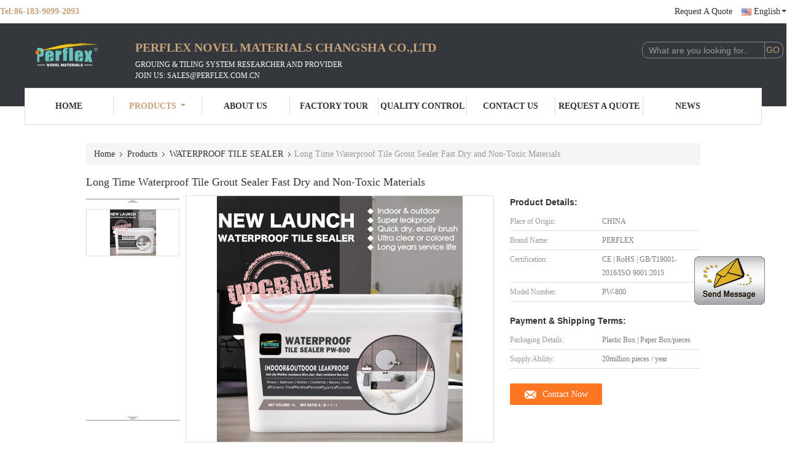

--- FILE ---
content_type: text/html
request_url: https://www.perflextilegrout.com/sale-14449450-long-time-waterproof-tile-grout-sealer-fast-dry-and-non-toxic-materials.html
body_size: 22275
content:

<!DOCTYPE html>
<html>
<head>
	<meta charset="utf-8">
	<meta http-equiv="X-UA-Compatible" content="IE=edge">
	<meta name="viewport" content="width=device-width, initial-scale=1">
    <link rel="alternate" href="//m.perflextilegrout.com/sale-14449450-long-time-waterproof-tile-grout-sealer-fast-dry-and-non-toxic-materials.html" media="only screen and (max-width: 640px)" />
<link hreflang="fr" rel="alternate" href="https://french.perflextilegrout.com/sale-14449450-long-time-waterproof-tile-grout-sealer-fast-dry-and-non-toxic-materials.html" />
<link hreflang="es" rel="alternate" href="https://spanish.perflextilegrout.com/sale-14449450-long-time-waterproof-tile-grout-sealer-fast-dry-and-non-toxic-materials.html" />
<script type="text/javascript">
/*<![CDATA[*/
var colorUrl = '';
var query_string = ["Products","Detail"];
var customtplcolor = 99341;
/*]]>*/
</script>
<title>Long Time Waterproof Tile Grout Sealer Fast Dry and Non-Toxic Materials</title>
    <meta name="keywords" content="WATERPROOF TILE SEALER, Long Time Waterproof Tile Grout Sealer Fast Dry and Non-Toxic Materials, WATERPROOF TILE SEALER for sale, WATERPROOF TILE SEALER price" />
    <meta name="description" content="High quality Long Time Waterproof Tile Grout Sealer Fast Dry and Non-Toxic Materials from China, China's leading WATERPROOF TILE SEALER product market, With strict quality control WATERPROOF TILE SEALER factories, Producing high quality Long Time Waterproof Tile Grout Sealer Fast Dry and Non-Toxic Materials products." />
			<link type='text/css' rel='stylesheet' href='/??/images/global.css,/photo/perflextilegrout/sitetpl/style/common.css?ver=1608889134' media='all'>
			  <script type='text/javascript' src='/??/js/jquery.js,/js/common_header.js'></script><script type="application/ld+json">[{"@context":"https:\/\/schema.org","@type":"Organization","name":"Long Time Waterproof Tile Grout Sealer Fast Dry and Non-Toxic Materials","description":"High quality Long Time Waterproof Tile Grout Sealer Fast Dry and Non-Toxic Materials from China, China's leading WATERPROOF TILE SEALER product market, With strict quality control WATERPROOF TILE SEALER factories, Producing high quality Long Time Waterproof Tile Grout Sealer Fast Dry and Non-Toxic Materials products.","url":"https:\/\/www.perflextilegrout.com\/sale-14449450-long-time-waterproof-tile-grout-sealer-fast-dry-and-non-toxic-materials.html","logo":"\/logo.gif","address":{"@type":"PostalAddress","addressLocality":"China","addressRegion":"CN","postalCode":"999001","streetAddress":"Baofeng Industrial Zone, Shashi County, Liuyang, Changsha City, Hunan"},"email":"sales@perflex.com.cn","sameAs":["facebook.com\/perflexepoxytilegrout\/","https:\/\/twitter.com\/PerflexGrout","linkedin.com\/company\/epoxytilegrout"],"image":"\/photo\/cl33180272-perflex_novel_materials_changsha_co_ltd.jpg","faxNumber":"86-731-83307125","telephone":"86-183-9099-2093"},{"@context":"https:\/\/schema.org","@type":"BreadcrumbList","itemListElement":[{"@type":"ListItem","position":2,"name":"WATERPROOF TILE SEALER","item":"https:\/\/www.perflextilegrout.com\/supplier-366135-waterproof-tile-sealer"},{"@type":"ListItem","position":3,"name":"Long Time Waterproof Tile Grout Sealer Fast Dry and Non-Toxic Materials","item":"https:\/\/www.perflextilegrout.com\/sale-14449450-long-time-waterproof-tile-grout-sealer-fast-dry-and-non-toxic-materials.html"},{"@type":"ListItem","position":1,"name":"Home","item":"https:\/\/www.perflextilegrout.com\/index.html"}]},{"@context":"http:\/\/schema.org\/","@type":"Product","category":"WATERPROOF TILE SEALER","name":"Long Time Waterproof Tile Grout Sealer Fast Dry and Non-Toxic Materials","url":"\/sale-14449450-long-time-waterproof-tile-grout-sealer-fast-dry-and-non-toxic-materials.html","image":["\/photo\/pl36677593-long_time_waterproof_tile_grout_sealer_fast_dry_and_non_toxic_materials.jpg"],"description":"High quality Long Time Waterproof Tile Grout Sealer Fast Dry and Non-Toxic Materials from China, China's leading WATERPROOF TILE SEALER product market, With strict quality control WATERPROOF TILE SEALER factories, Producing high quality Long Time Waterproof Tile Grout Sealer Fast Dry and Non-Toxic Materials products.","brand":{"@type":"Brand","name":"PERFLEX"},"sku":"PW-800","model":"PW-800","manufacturer":{"@type":"Organization","legalName":"Perflex Novel Materials Changsha Co.,Ltd","address":{"@type":"PostalAddress","addressCountry":"China","addressLocality":"Baofeng Industrial Zone, Shashi County, Liuyang, Changsha City, Hunan"}},"review":{"@type":"Review","reviewRating":{"@type":"Rating","ratingValue":5},"author":{"@type":"Person","name":"Ms. Laura"}},"aggregateRating":{"@type":"aggregateRating","ratingValue":4.6,"reviewCount":188},"offers":[{"@type":"Offer","price":1,"priceCurrency":"USD","url":"\/sale-14449450-long-time-waterproof-tile-grout-sealer-fast-dry-and-non-toxic-materials.html","priceValidUntil":"2023-10-19","itemCondition":"https:\/\/schema.org\/UsedCondition","availability":"https:\/\/schema.org\/InStock","offerCount":1}]}]</script></head>
<body>
	<div id="floatAd" style="z-index: 110000;position:absolute;right:30px;bottom:60px;display: block;
	height:245px;		">
		<form method="post"
		      onSubmit="return changeAction(this,'/contactnow.html');">
			<input type="hidden" name="pid" value="14449450"/>
			<input alt='Send Message' onclick="this.blur()" type="image"
			       src="/images/floatimage_1.gif"/>
		</form>

			</div>
<a style="display: none" class="float-inquiry" href="/contactnow.html" onclick='setinquiryCookie("{\"showproduct\":1,\"pid\":\"14449450\",\"name\":\"Long Time Waterproof Tile Grout Sealer Fast Dry and Non-Toxic Materials\",\"source_url\":\"\\/sale-14449450-long-time-waterproof-tile-grout-sealer-fast-dry-and-non-toxic-materials.html\",\"picurl\":\"\\/photo\\/pd36677593-long_time_waterproof_tile_grout_sealer_fast_dry_and_non_toxic_materials.jpg\",\"propertyDetail\":[[\"Material\",\"Polyaspartic resin polymer + high-grade pigments and special additives\"],[\"Classification\",\"Two Component Polyaspartic\"],[\"Other names\",\"Tile Sealer | Tile&amp; Grout Sealer | Tile Sealant\"],[\"Color\",\"Ultra Clear\"]],\"company_name\":null,\"picurl_c\":\"\\/photo\\/pc36677593-long_time_waterproof_tile_grout_sealer_fast_dry_and_non_toxic_materials.jpg\",\"price\":\"\",\"username\":\"sales\",\"viewTime\":\"Last Login : 5 hours 25 minutes ago\",\"subject\":\"I am interested in your Long Time Waterproof Tile Grout Sealer Fast Dry and Non-Toxic Materials\",\"countrycode\":\"US\"}");'></a>
<script>
    function getCookie(name) {
        var arr = document.cookie.match(new RegExp("(^| )" + name + "=([^;]*)(;|$)"));
        if (arr != null) {
            return unescape(arr[2]);
        }
        return null;
    }
    var is_new_mjy = '0';
    if (is_new_mjy==1 && isMobileDevice() && getCookie('webim_login_name') && getCookie('webim_buyer_id') && getCookie('webim_35954_seller_id')) {
        document.getElementById("floatAd").style.display = "none";
    }
    // 检测是否是移动端访问
    function isMobileDevice() {
        return /Android|webOS|iPhone|iPad|iPod|BlackBerry|IEMobile|Opera Mini/i.test(navigator.userAgent);
    }

</script><script>
var originProductInfo = '';
var originProductInfo = {"showproduct":1,"pid":"14449450","name":"Long Time Waterproof Tile Grout Sealer Fast Dry and Non-Toxic Materials","source_url":"\/sale-14449450-long-time-waterproof-tile-grout-sealer-fast-dry-and-non-toxic-materials.html","picurl":"\/photo\/pd36677593-long_time_waterproof_tile_grout_sealer_fast_dry_and_non_toxic_materials.jpg","propertyDetail":[["Material","Polyaspartic resin polymer + high-grade pigments and special additives"],["Classification","Two Component Polyaspartic"],["Other names","Tile Sealer | Tile&amp; Grout Sealer | Tile Sealant"],["Color","Ultra Clear"]],"company_name":null,"picurl_c":"\/photo\/pc36677593-long_time_waterproof_tile_grout_sealer_fast_dry_and_non_toxic_materials.jpg","price":"","username":"sales","viewTime":"Last Login : 2 hours 25 minutes ago","subject":"Please send me a quote on your Long Time Waterproof Tile Grout Sealer Fast Dry and Non-Toxic Materials","countrycode":"US"};
var save_url = "/contactsave.html";
var update_url = "/updateinquiry.html";
var productInfo = {};
var defaulProductInfo = {};
var myDate = new Date();
var curDate = myDate.getFullYear()+'-'+(parseInt(myDate.getMonth())+1)+'-'+myDate.getDate();
var message = '';
var default_pop = 1;
var leaveMessageDialog = document.getElementsByClassName('leave-message-dialog')[0]; // 获取弹层
var _$$ = function (dom) {
    return document.querySelectorAll(dom);
};
resInfo = originProductInfo;
defaulProductInfo.pid = resInfo['pid'];
defaulProductInfo.productName = resInfo['name'];
defaulProductInfo.productInfo = resInfo['propertyDetail'];
defaulProductInfo.productImg = resInfo['picurl_c'];
defaulProductInfo.subject = resInfo['subject'];
defaulProductInfo.productImgAlt = resInfo['name'];
var inquirypopup_tmp = 1;
var message = 'Dear,'+'\r\n'+"I am interested in"+' '+trim(resInfo['name'])+", could you send me more details such as type, size, MOQ, material, etc."+'\r\n'+"Thanks!"+'\r\n'+"Waiting for your reply.";
var message_1 = 'Dear,'+'\r\n'+"I am interested in"+' '+trim(resInfo['name'])+", could you send me more details such as type, size, MOQ, material, etc."+'\r\n'+"Thanks!"+'\r\n'+"Waiting for your reply.";
var message_2 = 'Hello,'+'\r\n'+"I am looking for"+' '+trim(resInfo['name'])+", please send me the price, specification and picture."+'\r\n'+"Your swift response will be highly appreciated."+'\r\n'+"Feel free to contact me for more information."+'\r\n'+"Thanks a lot.";
var message_3 = 'Hello,'+'\r\n'+trim(resInfo['name'])+' '+"meets my expectations."+'\r\n'+"Please give me the best price and some other product information."+'\r\n'+"Feel free to contact me via my mail."+'\r\n'+"Thanks a lot.";

var message_4 = 'Dear,'+'\r\n'+"What is the FOB price on your"+' '+trim(resInfo['name'])+'?'+'\r\n'+"Which is the nearest port name?"+'\r\n'+"Please reply me as soon as possible, it would be better to share further information."+'\r\n'+"Regards!";
var message_5 = 'Hi there,'+'\r\n'+"I am very interested in your"+' '+trim(resInfo['name'])+'.'+'\r\n'+"Please send me your product details."+'\r\n'+"Looking forward to your quick reply."+'\r\n'+"Feel free to contact me by mail."+'\r\n'+"Regards!";

var message_6 = 'Dear,'+'\r\n'+"Please provide us with information about your"+' '+trim(resInfo['name'])+", such as type, size, material, and of course the best price."+'\r\n'+"Looking forward to your quick reply."+'\r\n'+"Thank you!";
var message_7 = 'Dear,'+'\r\n'+"Can you supply"+' '+trim(resInfo['name'])+" for us?"+'\r\n'+"First we want a price list and some product details."+'\r\n'+"I hope to get reply asap and look forward to cooperation."+'\r\n'+"Thank you very much.";
var message_8 = 'hi,'+'\r\n'+"I am looking for"+' '+trim(resInfo['name'])+", please give me some more detailed product information."+'\r\n'+"I look forward to your reply."+'\r\n'+"Thank you!";
var message_9 = 'Hello,'+'\r\n'+"Your"+' '+trim(resInfo['name'])+" meets my requirements very well."+'\r\n'+"Please send me the price, specification, and similar model will be OK."+'\r\n'+"Feel free to chat with me."+'\r\n'+"Thanks!";
var message_10 = 'Dear,'+'\r\n'+"I want to know more about the details and quotation of"+' '+trim(resInfo['name'])+'.'+'\r\n'+"Feel free to contact me."+'\r\n'+"Regards!";

var r = getRandom(1,10);

defaulProductInfo.message = eval("message_"+r);

var mytAjax = {

    post: function(url, data, fn) {
        var xhr = new XMLHttpRequest();
        xhr.open("POST", url, true);
        xhr.setRequestHeader("Content-Type", "application/x-www-form-urlencoded;charset=UTF-8");
        xhr.setRequestHeader("X-Requested-With", "XMLHttpRequest");
        xhr.setRequestHeader('Content-Type','text/plain;charset=UTF-8');
        xhr.onreadystatechange = function() {
            if(xhr.readyState == 4 && (xhr.status == 200 || xhr.status == 304)) {
                fn.call(this, xhr.responseText);
            }
        };
        xhr.send(data);
    },

    postform: function(url, data, fn) {
        var xhr = new XMLHttpRequest();
        xhr.open("POST", url, true);
        xhr.setRequestHeader("X-Requested-With", "XMLHttpRequest");
        xhr.onreadystatechange = function() {
            if(xhr.readyState == 4 && (xhr.status == 200 || xhr.status == 304)) {
                fn.call(this, xhr.responseText);
            }
        };
        xhr.send(data);
    }
};
window.onload = function(){
    leaveMessageDialog = document.getElementsByClassName('leave-message-dialog')[0];
    if (window.localStorage.recordDialogStatus=='undefined' || (window.localStorage.recordDialogStatus!='undefined' && window.localStorage.recordDialogStatus != curDate)) {
        setTimeout(function(){
            if(parseInt(inquirypopup_tmp%10) == 1){
                creatDialog(defaulProductInfo, 1);
            }
        }, 6000);
    }
};
function trim(str)
{
    str = str.replace(/(^\s*)/g,"");
    return str.replace(/(\s*$)/g,"");
};
function getRandom(m,n){
    var num = Math.floor(Math.random()*(m - n) + n);
    return num;
};
function strBtn(param) {

    var starattextarea = document.getElementById("textareamessage").value.length;
    var email = document.getElementById("startEmail").value;

    var default_tip = document.querySelectorAll(".watermark_container").length;
    if (20 < starattextarea && starattextarea < 3000) {
        if(default_tip>0){
            document.getElementById("textareamessage1").parentNode.parentNode.nextElementSibling.style.display = "none";
        }else{
            document.getElementById("textareamessage1").parentNode.nextElementSibling.style.display = "none";
        }

    } else {
        if(default_tip>0){
            document.getElementById("textareamessage1").parentNode.parentNode.nextElementSibling.style.display = "block";
        }else{
            document.getElementById("textareamessage1").parentNode.nextElementSibling.style.display = "block";
        }

        return;
    }

    var re = /^([a-zA-Z0-9_-])+@([a-zA-Z0-9_-])+\.([a-zA-Z0-9_-])+/i;/*邮箱不区分大小写*/
    if (!re.test(email)) {
        document.getElementById("startEmail").nextElementSibling.style.display = "block";
        return;
    } else {
        document.getElementById("startEmail").nextElementSibling.style.display = "none";
    }

    var subject = document.getElementById("pop_subject").value;
    var pid = document.getElementById("pop_pid").value;
    var message = document.getElementById("textareamessage").value;
    var sender_email = document.getElementById("startEmail").value;
    var tel = '';
    if (document.getElementById("tel0") != undefined && document.getElementById("tel0") != '')
        tel = document.getElementById("tel0").value;
    var form_serialize = '&tel='+tel;

    form_serialize = form_serialize.replace(/\+/g, "%2B");
    mytAjax.post(save_url,"pid="+pid+"&subject="+subject+"&email="+sender_email+"&message="+(message)+form_serialize,function(res){
        var mes = JSON.parse(res);
        if(mes.status == 200){
            var iid = mes.iid;
            document.getElementById("pop_iid").value = iid;
            document.getElementById("pop_uuid").value = mes.uuid;

            if(typeof gtag_report_conversion === "function"){
                gtag_report_conversion();//执行统计js代码
            }
            if(typeof fbq === "function"){
                fbq('track','Purchase');//执行统计js代码
            }
        }
    });
    for (var index = 0; index < document.querySelectorAll(".dialog-content-pql").length; index++) {
        document.querySelectorAll(".dialog-content-pql")[index].style.display = "none";
    };
    $('#idphonepql').val(tel);
    document.getElementById("dialog-content-pql-id").style.display = "block";
    ;
};
function twoBtnOk(param) {

    var selectgender = document.getElementById("Mr").innerHTML;
    var iid = document.getElementById("pop_iid").value;
    var sendername = document.getElementById("idnamepql").value;
    var senderphone = document.getElementById("idphonepql").value;
    var sendercname = document.getElementById("idcompanypql").value;
    var uuid = document.getElementById("pop_uuid").value;
    var gender = 2;
    if(selectgender == 'Mr.') gender = 0;
    if(selectgender == 'Mrs.') gender = 1;
    var pid = document.getElementById("pop_pid").value;
    var form_serialize = '';

        form_serialize = form_serialize.replace(/\+/g, "%2B");

    mytAjax.post(update_url,"iid="+iid+"&gender="+gender+"&uuid="+uuid+"&name="+(sendername)+"&tel="+(senderphone)+"&company="+(sendercname)+form_serialize,function(res){});

    for (var index = 0; index < document.querySelectorAll(".dialog-content-pql").length; index++) {
        document.querySelectorAll(".dialog-content-pql")[index].style.display = "none";
    };
    document.getElementById("dialog-content-pql-ok").style.display = "block";

};
function toCheckMust(name) {
    $('#'+name+'error').hide();
}
function handClidk(param) {
    var starattextarea = document.getElementById("textareamessage1").value.length;
    var email = document.getElementById("startEmail1").value;
    var default_tip = document.querySelectorAll(".watermark_container").length;
    if (20 < starattextarea && starattextarea < 3000) {
        if(default_tip>0){
            document.getElementById("textareamessage1").parentNode.parentNode.nextElementSibling.style.display = "none";
        }else{
            document.getElementById("textareamessage1").parentNode.nextElementSibling.style.display = "none";
        }

    } else {
        if(default_tip>0){
            document.getElementById("textareamessage1").parentNode.parentNode.nextElementSibling.style.display = "block";
        }else{
            document.getElementById("textareamessage1").parentNode.nextElementSibling.style.display = "block";
        }

        return;
    }

    var re = /^([a-zA-Z0-9_-])+@([a-zA-Z0-9_-])+\.([a-zA-Z0-9_-])+/i;
    if (!re.test(email)) {
        document.getElementById("startEmail1").nextElementSibling.style.display = "block";
        return;
    } else {
        document.getElementById("startEmail1").nextElementSibling.style.display = "none";
    }

    var subject = document.getElementById("pop_subject").value;
    var pid = document.getElementById("pop_pid").value;
    var message = document.getElementById("textareamessage1").value;
    var sender_email = document.getElementById("startEmail1").value;
    var form_serialize = tel = '';
    if (document.getElementById("tel1") != undefined && document.getElementById("tel1") != '')
        tel = document.getElementById("tel1").value;
        mytAjax.post(save_url,"email="+sender_email+"&tel="+tel+"&pid="+pid+"&message="+message+"&subject="+subject+form_serialize,function(res){

        var mes = JSON.parse(res);
        if(mes.status == 200){
            var iid = mes.iid;
            document.getElementById("pop_iid").value = iid;
            document.getElementById("pop_uuid").value = mes.uuid;
            if(typeof gtag_report_conversion === "function"){
                gtag_report_conversion();//执行统计js代码
            }
        }

    });
    for (var index = 0; index < document.querySelectorAll(".dialog-content-pql").length; index++) {
        document.querySelectorAll(".dialog-content-pql")[index].style.display = "none";
    };
    $('#idphonepql').val(tel);
    document.getElementById("dialog-content-pql-id").style.display = "block";

};
window.addEventListener('load', function () {
    $('.checkbox-wrap label').each(function(){
        if($(this).find('input').prop('checked')){
            $(this).addClass('on')
        }else {
            $(this).removeClass('on')
        }
    })
    $(document).on('click', '.checkbox-wrap label' , function(ev){
        if (ev.target.tagName.toUpperCase() != 'INPUT') {
            $(this).toggleClass('on')
        }
    })
})
function handDialog(pdata) {
    data = JSON.parse(pdata);
    productInfo.productName = data.productName;
    productInfo.productInfo = data.productInfo;
    productInfo.productImg = data.productImg;
    productInfo.subject = data.subject;

    var message = 'Dear,'+'\r\n'+"I am interested in"+' '+trim(data.productName)+", could you send me more details such as type, size, quantity, material, etc."+'\r\n'+"Thanks!"+'\r\n'+"Waiting for your reply.";

    var message = 'Dear,'+'\r\n'+"I am interested in"+' '+trim(data.productName)+", could you send me more details such as type, size, MOQ, material, etc."+'\r\n'+"Thanks!"+'\r\n'+"Waiting for your reply.";
    var message_1 = 'Dear,'+'\r\n'+"I am interested in"+' '+trim(data.productName)+", could you send me more details such as type, size, MOQ, material, etc."+'\r\n'+"Thanks!"+'\r\n'+"Waiting for your reply.";
    var message_2 = 'Hello,'+'\r\n'+"I am looking for"+' '+trim(data.productName)+", please send me the price, specification and picture."+'\r\n'+"Your swift response will be highly appreciated."+'\r\n'+"Feel free to contact me for more information."+'\r\n'+"Thanks a lot.";
    var message_3 = 'Hello,'+'\r\n'+trim(data.productName)+' '+"meets my expectations."+'\r\n'+"Please give me the best price and some other product information."+'\r\n'+"Feel free to contact me via my mail."+'\r\n'+"Thanks a lot.";

    var message_4 = 'Dear,'+'\r\n'+"What is the FOB price on your"+' '+trim(data.productName)+'?'+'\r\n'+"Which is the nearest port name?"+'\r\n'+"Please reply me as soon as possible, it would be better to share further information."+'\r\n'+"Regards!";
    var message_5 = 'Hi there,'+'\r\n'+"I am very interested in your"+' '+trim(data.productName)+'.'+'\r\n'+"Please send me your product details."+'\r\n'+"Looking forward to your quick reply."+'\r\n'+"Feel free to contact me by mail."+'\r\n'+"Regards!";

    var message_6 = 'Dear,'+'\r\n'+"Please provide us with information about your"+' '+trim(data.productName)+", such as type, size, material, and of course the best price."+'\r\n'+"Looking forward to your quick reply."+'\r\n'+"Thank you!";
    var message_7 = 'Dear,'+'\r\n'+"Can you supply"+' '+trim(data.productName)+" for us?"+'\r\n'+"First we want a price list and some product details."+'\r\n'+"I hope to get reply asap and look forward to cooperation."+'\r\n'+"Thank you very much.";
    var message_8 = 'hi,'+'\r\n'+"I am looking for"+' '+trim(data.productName)+", please give me some more detailed product information."+'\r\n'+"I look forward to your reply."+'\r\n'+"Thank you!";
    var message_9 = 'Hello,'+'\r\n'+"Your"+' '+trim(data.productName)+" meets my requirements very well."+'\r\n'+"Please send me the price, specification, and similar model will be OK."+'\r\n'+"Feel free to chat with me."+'\r\n'+"Thanks!";
    var message_10 = 'Dear,'+'\r\n'+"I want to know more about the details and quotation of"+' '+trim(data.productName)+'.'+'\r\n'+"Feel free to contact me."+'\r\n'+"Regards!";

    var r = getRandom(1,10);

    productInfo.message = eval("message_"+r);
    if(parseInt(inquirypopup_tmp/10) == 1){
        productInfo.message = "";
    }
    productInfo.pid = data.pid;
    creatDialog(productInfo, 2);
};

function closepql(param) {

    leaveMessageDialog.style.display = 'none';
};

function closepql2(param) {

    for (var index = 0; index < document.querySelectorAll(".dialog-content-pql").length; index++) {
        document.querySelectorAll(".dialog-content-pql")[index].style.display = "none";
    };
    document.getElementById("dialog-content-pql-ok").style.display = "block";
};

function initProduct(productInfo,type){

    productInfo.productName = unescape(productInfo.productName);
    productInfo.message = unescape(productInfo.message);

    leaveMessageDialog = document.getElementsByClassName('leave-message-dialog')[0];
    leaveMessageDialog.style.display = "block";
    if(type == 3){
        var popinquiryemail = document.getElementById("popinquiryemail").value;
        _$$("#startEmail1")[0].value = popinquiryemail;
    }else{
        _$$("#startEmail1")[0].value = "";
    }
    _$$("#startEmail")[0].value = "";
    _$$("#idnamepql")[0].value = "";
    _$$("#idphonepql")[0].value = "";
    _$$("#idcompanypql")[0].value = "";

    _$$("#pop_pid")[0].value = productInfo.pid;
    _$$("#pop_subject")[0].value = productInfo.subject;
    
    if(parseInt(inquirypopup_tmp/10) == 1){
        productInfo.message = "";
    }

    _$$("#textareamessage1")[0].value = productInfo.message;
    _$$("#textareamessage")[0].value = productInfo.message;

    _$$("#dialog-content-pql-id .titlep")[0].innerHTML = productInfo.productName;
    _$$("#dialog-content-pql-id img")[0].setAttribute("src", productInfo.productImg);
    _$$("#dialog-content-pql-id img")[0].setAttribute("alt", productInfo.productImgAlt);

    _$$("#dialog-content-pql-id-hand img")[0].setAttribute("src", productInfo.productImg);
    _$$("#dialog-content-pql-id-hand img")[0].setAttribute("alt", productInfo.productImgAlt);
    _$$("#dialog-content-pql-id-hand .titlep")[0].innerHTML = productInfo.productName;

    if (productInfo.productInfo.length > 0) {
        var ul2, ul;
        ul = document.createElement("ul");
        for (var index = 0; index < productInfo.productInfo.length; index++) {
            var el = productInfo.productInfo[index];
            var li = document.createElement("li");
            var span1 = document.createElement("span");
            span1.innerHTML = el[0] + ":";
            var span2 = document.createElement("span");
            span2.innerHTML = el[1];
            li.appendChild(span1);
            li.appendChild(span2);
            ul.appendChild(li);

        }
        ul2 = ul.cloneNode(true);
        if (type === 1) {
            _$$("#dialog-content-pql-id .left")[0].replaceChild(ul, _$$("#dialog-content-pql-id .left ul")[0]);
        } else {
            _$$("#dialog-content-pql-id-hand .left")[0].replaceChild(ul2, _$$("#dialog-content-pql-id-hand .left ul")[0]);
            _$$("#dialog-content-pql-id .left")[0].replaceChild(ul, _$$("#dialog-content-pql-id .left ul")[0]);
        }
    };
    for (var index = 0; index < _$$("#dialog-content-pql-id .right ul li").length; index++) {
        _$$("#dialog-content-pql-id .right ul li")[index].addEventListener("click", function (params) {
            _$$("#dialog-content-pql-id .right #Mr")[0].innerHTML = this.innerHTML
        }, false)

    };

};
function closeInquiryCreateDialog() {
    document.getElementById("xuanpan_dialog_box_pql").style.display = "none";
};
function showInquiryCreateDialog() {
    document.getElementById("xuanpan_dialog_box_pql").style.display = "block";
};
function submitPopInquiry(){
    var message = document.getElementById("inquiry_message").value;
    var email = document.getElementById("inquiry_email").value;
    var subject = defaulProductInfo.subject;
    var pid = defaulProductInfo.pid;
    if (email === undefined) {
        showInquiryCreateDialog();
        document.getElementById("inquiry_email").style.border = "1px solid red";
        return false;
    };
    if (message === undefined) {
        showInquiryCreateDialog();
        document.getElementById("inquiry_message").style.border = "1px solid red";
        return false;
    };
    if (email.search(/^\w+((-\w+)|(\.\w+))*\@[A-Za-z0-9]+((\.|-)[A-Za-z0-9]+)*\.[A-Za-z0-9]+$/) == -1) {
        document.getElementById("inquiry_email").style.border= "1px solid red";
        showInquiryCreateDialog();
        return false;
    } else {
        document.getElementById("inquiry_email").style.border= "";
    };
    if (message.length < 20 || message.length >3000) {
        showInquiryCreateDialog();
        document.getElementById("inquiry_message").style.border = "1px solid red";
        return false;
    } else {
        document.getElementById("inquiry_message").style.border = "";
    };
    var tel = '';
    if (document.getElementById("tel") != undefined && document.getElementById("tel") != '')
        tel = document.getElementById("tel").value;

    mytAjax.post(save_url,"pid="+pid+"&subject="+subject+"&email="+email+"&message="+(message)+'&tel='+tel,function(res){
        var mes = JSON.parse(res);
        if(mes.status == 200){
            var iid = mes.iid;
            document.getElementById("pop_iid").value = iid;
            document.getElementById("pop_uuid").value = mes.uuid;

        }
    });
    initProduct(defaulProductInfo);
    for (var index = 0; index < document.querySelectorAll(".dialog-content-pql").length; index++) {
        document.querySelectorAll(".dialog-content-pql")[index].style.display = "none";
    };
    $('#idphonepql').val(tel);
    document.getElementById("dialog-content-pql-id").style.display = "block";

};

//带附件上传
function submitPopInquiryfile(email_id,message_id,check_sort,name_id,phone_id,company_id,attachments){

    if(typeof(check_sort) == 'undefined'){
        check_sort = 0;
    }
    var message = document.getElementById(message_id).value;
    var email = document.getElementById(email_id).value;
    var attachments = document.getElementById(attachments).value;
    if(typeof(name_id) !== 'undefined' && name_id != ""){
        var name  = document.getElementById(name_id).value;
    }
    if(typeof(phone_id) !== 'undefined' && phone_id != ""){
        var phone = document.getElementById(phone_id).value;
    }
    if(typeof(company_id) !== 'undefined' && company_id != ""){
        var company = document.getElementById(company_id).value;
    }
    var subject = defaulProductInfo.subject;
    var pid = defaulProductInfo.pid;

    if(check_sort == 0){
        if (email === undefined) {
            showInquiryCreateDialog();
            document.getElementById(email_id).style.border = "1px solid red";
            return false;
        };
        if (message === undefined) {
            showInquiryCreateDialog();
            document.getElementById(message_id).style.border = "1px solid red";
            return false;
        };

        if (email.search(/^\w+((-\w+)|(\.\w+))*\@[A-Za-z0-9]+((\.|-)[A-Za-z0-9]+)*\.[A-Za-z0-9]+$/) == -1) {
            document.getElementById(email_id).style.border= "1px solid red";
            showInquiryCreateDialog();
            return false;
        } else {
            document.getElementById(email_id).style.border= "";
        };
        if (message.length < 20 || message.length >3000) {
            showInquiryCreateDialog();
            document.getElementById(message_id).style.border = "1px solid red";
            return false;
        } else {
            document.getElementById(message_id).style.border = "";
        };
    }else{

        if (message === undefined) {
            showInquiryCreateDialog();
            document.getElementById(message_id).style.border = "1px solid red";
            return false;
        };

        if (email === undefined) {
            showInquiryCreateDialog();
            document.getElementById(email_id).style.border = "1px solid red";
            return false;
        };

        if (message.length < 20 || message.length >3000) {
            showInquiryCreateDialog();
            document.getElementById(message_id).style.border = "1px solid red";
            return false;
        } else {
            document.getElementById(message_id).style.border = "";
        };

        if (email.search(/^\w+((-\w+)|(\.\w+))*\@[A-Za-z0-9]+((\.|-)[A-Za-z0-9]+)*\.[A-Za-z0-9]+$/) == -1) {
            document.getElementById(email_id).style.border= "1px solid red";
            showInquiryCreateDialog();
            return false;
        } else {
            document.getElementById(email_id).style.border= "";
        };

    };

    mytAjax.post(save_url,"pid="+pid+"&subject="+subject+"&email="+email+"&message="+message+"&company="+company+"&attachments="+attachments,function(res){
        var mes = JSON.parse(res);
        if(mes.status == 200){
            var iid = mes.iid;
            document.getElementById("pop_iid").value = iid;
            document.getElementById("pop_uuid").value = mes.uuid;

            if(typeof gtag_report_conversion === "function"){
                gtag_report_conversion();//执行统计js代码
            }
            if(typeof fbq === "function"){
                fbq('track','Purchase');//执行统计js代码
            }
        }
    });
    initProduct(defaulProductInfo);

    if(name !== undefined && name != ""){
        _$$("#idnamepql")[0].value = name;
    }

    if(phone !== undefined && phone != ""){
        _$$("#idphonepql")[0].value = phone;
    }

    if(company !== undefined && company != ""){
        _$$("#idcompanypql")[0].value = company;
    }

    for (var index = 0; index < document.querySelectorAll(".dialog-content-pql").length; index++) {
        document.querySelectorAll(".dialog-content-pql")[index].style.display = "none";
    };
    document.getElementById("dialog-content-pql-id").style.display = "block";

};
function submitPopInquiryByParam(email_id,message_id,check_sort,name_id,phone_id,company_id){

    if(typeof(check_sort) == 'undefined'){
        check_sort = 0;
    }

    var senderphone = '';
    var message = document.getElementById(message_id).value;
    var email = document.getElementById(email_id).value;
    if(typeof(name_id) !== 'undefined' && name_id != ""){
        var name  = document.getElementById(name_id).value;
    }
    if(typeof(phone_id) !== 'undefined' && phone_id != ""){
        var phone = document.getElementById(phone_id).value;
        senderphone = phone;
    }
    if(typeof(company_id) !== 'undefined' && company_id != ""){
        var company = document.getElementById(company_id).value;
    }
    var subject = defaulProductInfo.subject;
    var pid = defaulProductInfo.pid;

    if(check_sort == 0){
        if (email === undefined) {
            showInquiryCreateDialog();
            document.getElementById(email_id).style.border = "1px solid red";
            return false;
        };
        if (message === undefined) {
            showInquiryCreateDialog();
            document.getElementById(message_id).style.border = "1px solid red";
            return false;
        };

        if (email.search(/^\w+((-\w+)|(\.\w+))*\@[A-Za-z0-9]+((\.|-)[A-Za-z0-9]+)*\.[A-Za-z0-9]+$/) == -1) {
            document.getElementById(email_id).style.border= "1px solid red";
            showInquiryCreateDialog();
            return false;
        } else {
            document.getElementById(email_id).style.border= "";
        };
        if (message.length < 20 || message.length >3000) {
            showInquiryCreateDialog();
            document.getElementById(message_id).style.border = "1px solid red";
            return false;
        } else {
            document.getElementById(message_id).style.border = "";
        };
    }else{

        if (message === undefined) {
            showInquiryCreateDialog();
            document.getElementById(message_id).style.border = "1px solid red";
            return false;
        };

        if (email === undefined) {
            showInquiryCreateDialog();
            document.getElementById(email_id).style.border = "1px solid red";
            return false;
        };

        if (message.length < 20 || message.length >3000) {
            showInquiryCreateDialog();
            document.getElementById(message_id).style.border = "1px solid red";
            return false;
        } else {
            document.getElementById(message_id).style.border = "";
        };

        if (email.search(/^\w+((-\w+)|(\.\w+))*\@[A-Za-z0-9]+((\.|-)[A-Za-z0-9]+)*\.[A-Za-z0-9]+$/) == -1) {
            document.getElementById(email_id).style.border= "1px solid red";
            showInquiryCreateDialog();
            return false;
        } else {
            document.getElementById(email_id).style.border= "";
        };

    };

    var productsku = "";
    if($("#product_sku").length > 0){
        productsku = $("#product_sku").html();
    }

    mytAjax.post(save_url,"tel="+senderphone+"&pid="+pid+"&subject="+subject+"&email="+email+"&message="+message+"&messagesku="+encodeURI(productsku),function(res){
        var mes = JSON.parse(res);
        if(mes.status == 200){
            var iid = mes.iid;
            document.getElementById("pop_iid").value = iid;
            document.getElementById("pop_uuid").value = mes.uuid;

            if(typeof gtag_report_conversion === "function"){
                gtag_report_conversion();//执行统计js代码
            }
            if(typeof fbq === "function"){
                fbq('track','Purchase');//执行统计js代码
            }
        }
    });
    initProduct(defaulProductInfo);

    if(name !== undefined && name != ""){
        _$$("#idnamepql")[0].value = name;
    }

    if(phone !== undefined && phone != ""){
        _$$("#idphonepql")[0].value = phone;
    }

    if(company !== undefined && company != ""){
        _$$("#idcompanypql")[0].value = company;
    }

    for (var index = 0; index < document.querySelectorAll(".dialog-content-pql").length; index++) {
        document.querySelectorAll(".dialog-content-pql")[index].style.display = "none";

    };
    document.getElementById("dialog-content-pql-id").style.display = "block";

};
function creatDialog(productInfo, type) {

    if(type == 1){
        if(default_pop != 1){
            return false;
        }
        window.localStorage.recordDialogStatus = curDate;
    }else{
        default_pop = 0;
    }
    initProduct(productInfo, type);
    if (type === 1) {
        // 自动弹出
        for (var index = 0; index < document.querySelectorAll(".dialog-content-pql").length; index++) {

            document.querySelectorAll(".dialog-content-pql")[index].style.display = "none";
        };
        document.getElementById("dialog-content-pql").style.display = "block";
    } else {
        // 手动弹出
        for (var index = 0; index < document.querySelectorAll(".dialog-content-pql").length; index++) {
            document.querySelectorAll(".dialog-content-pql")[index].style.display = "none";
        };
        document.getElementById("dialog-content-pql-id-hand").style.display = "block";
    }
}

//带邮箱信息打开询盘框 emailtype=1表示带入邮箱
function openDialog(emailtype){
    var type = 2;//不带入邮箱，手动弹出
    if(emailtype == 1){
        var popinquiryemail = document.getElementById("popinquiryemail").value;
        var re = /^([a-zA-Z0-9_-])+@([a-zA-Z0-9_-])+\.([a-zA-Z0-9_-])+/i;
        if (!re.test(popinquiryemail)) {
            //前端提示样式;
            showInquiryCreateDialog();
            document.getElementById("popinquiryemail").style.border = "1px solid red";
            return false;
        } else {
            //前端提示样式;
        }
        var type = 3;
    }
    creatDialog(defaulProductInfo,type);
}

//上传附件
function inquiryUploadFile(){
    var fileObj = document.querySelector("#fileId").files[0];
    //构建表单数据
    var formData = new FormData();
    var filesize = fileObj.size;
    if(filesize > 10485760 || filesize == 0) {
        document.getElementById("filetips").style.display = "block";
        return false;
    }else {
        document.getElementById("filetips").style.display = "none";
    }
    formData.append('popinquiryfile', fileObj);
    document.getElementById("quotefileform").reset();
    var save_url = "/inquiryuploadfile.html";
    mytAjax.postform(save_url,formData,function(res){
        var mes = JSON.parse(res);
        if(mes.status == 200){
            document.getElementById("uploader-file-info").innerHTML = document.getElementById("uploader-file-info").innerHTML + "<span class=op>"+mes.attfile.name+"<a class=delatt id=att"+mes.attfile.id+" onclick=delatt("+mes.attfile.id+");>Delete</a></span>";
            var nowattachs = document.getElementById("attachments").value;
            if( nowattachs !== ""){
                var attachs = JSON.parse(nowattachs);
                attachs[mes.attfile.id] = mes.attfile;
            }else{
                var attachs = {};
                attachs[mes.attfile.id] = mes.attfile;
            }
            document.getElementById("attachments").value = JSON.stringify(attachs);
        }
    });
}
//附件删除
function delatt(attid)
{
    var nowattachs = document.getElementById("attachments").value;
    if( nowattachs !== ""){
        var attachs = JSON.parse(nowattachs);
        if(attachs[attid] == ""){
            return false;
        }
        var formData = new FormData();
        var delfile = attachs[attid]['filename'];
        var save_url = "/inquirydelfile.html";
        if(delfile != "") {
            formData.append('delfile', delfile);
            mytAjax.postform(save_url, formData, function (res) {
                if(res !== "") {
                    var mes = JSON.parse(res);
                    if (mes.status == 200) {
                        delete attachs[attid];
                        document.getElementById("attachments").value = JSON.stringify(attachs);
                        var s = document.getElementById("att"+attid);
                        s.parentNode.remove();
                    }
                }
            });
        }
    }else{
        return false;
    }
}

</script>
<div class="leave-message-dialog" style="display: none">
<style>
    .leave-message-dialog .close:before, .leave-message-dialog .close:after{
        content:initial;
    }
</style>
<div class="dialog-content-pql" id="dialog-content-pql" style="display: none">
    <span class="close" onclick="closepql()"><img src="/images/close.png"></span>
    <div class="title">
        <p class="firstp-pql">Leave a Message</p>
        <p class="lastp-pql">We will call you back soon!</p>
    </div>
    <div class="form">
        <div class="textarea">
            <textarea style='font-family: robot;'  name="" id="textareamessage" cols="30" rows="10" style="margin-bottom:14px;width:100%"
                placeholder="Please enter your inquiry details."></textarea>
        </div>
        <p class="error-pql"> <span class="icon-pql"><img src="/images/error.png" alt="Perflex Novel Materials Changsha Co.,Ltd"></span> Your message must be between 20-3,000 characters!</p>
        <input id="startEmail" type="text" placeholder="Enter your E-mail" onkeydown="if(event.keyCode === 13){ strBtn();}">
        <p class="error-pql"><span class="icon-pql"><img src="/images/error.png" alt="Perflex Novel Materials Changsha Co.,Ltd"></span> Please check your E-mail! </p>
                <div class="operations">
            <div class='btn' id="submitStart" type="submit" onclick="strBtn()">SUBMIT</div>
        </div>
            </div>
</div>
<div class="dialog-content-pql dialog-content-pql-id" id="dialog-content-pql-id" style="display:none">
        <span class="close" onclick="closepql2()"><svg t="1648434466530" class="icon" viewBox="0 0 1024 1024" version="1.1" xmlns="http://www.w3.org/2000/svg" p-id="2198" width="16" height="16"><path d="M576 512l277.333333 277.333333-64 64-277.333333-277.333333L234.666667 853.333333 170.666667 789.333333l277.333333-277.333333L170.666667 234.666667 234.666667 170.666667l277.333333 277.333333L789.333333 170.666667 853.333333 234.666667 576 512z" fill="#444444" p-id="2199"></path></svg></span>
    <div class="left">
        <div class="img"><img></div>
        <p class="titlep"></p>
        <ul> </ul>
    </div>
    <div class="right">
                <p class="title">More information facilitates better communication.</p>
                <div style="position: relative;">
            <div class="mr"> <span id="Mr">Mr.</span>
                <ul>
                    <li>Mr.</li>
                    <li>Mrs.</li>
                </ul>
            </div>
            <input style="text-indent: 80px;" type="text" id="idnamepql" placeholder="Input your name">
        </div>
        <input type="text"  id="idphonepql"  placeholder="Phone Number">
        <input type="text" id="idcompanypql"  placeholder="Company" onkeydown="if(event.keyCode === 13){ twoBtnOk();}">
                <div class="btn form_new" id="twoBtnOk" onclick="twoBtnOk()">OK</div>
    </div>
</div>

<div class="dialog-content-pql dialog-content-pql-ok" id="dialog-content-pql-ok" style="display:none">
        <span class="close" onclick="closepql()"><svg t="1648434466530" class="icon" viewBox="0 0 1024 1024" version="1.1" xmlns="http://www.w3.org/2000/svg" p-id="2198" width="16" height="16"><path d="M576 512l277.333333 277.333333-64 64-277.333333-277.333333L234.666667 853.333333 170.666667 789.333333l277.333333-277.333333L170.666667 234.666667 234.666667 170.666667l277.333333 277.333333L789.333333 170.666667 853.333333 234.666667 576 512z" fill="#444444" p-id="2199"></path></svg></span>
    <div class="duihaook"></div>
        <p class="title">Submitted successfully!</p>
        <p class="p1" style="text-align: center; font-size: 18px; margin-top: 14px;">We will call you back soon!</p>
    <div class="btn" onclick="closepql()" id="endOk" style="margin: 0 auto;margin-top: 50px;">OK</div>
</div>
<div class="dialog-content-pql dialog-content-pql-id dialog-content-pql-id-hand" id="dialog-content-pql-id-hand"
    style="display:none">
     <input type="hidden" name="pop_pid" id="pop_pid" value="0">
     <input type="hidden" name="pop_subject" id="pop_subject" value="">
     <input type="hidden" name="pop_iid" id="pop_iid" value="0">
     <input type="hidden" name="pop_uuid" id="pop_uuid" value="0">
        <span class="close" onclick="closepql()"><svg t="1648434466530" class="icon" viewBox="0 0 1024 1024" version="1.1" xmlns="http://www.w3.org/2000/svg" p-id="2198" width="16" height="16"><path d="M576 512l277.333333 277.333333-64 64-277.333333-277.333333L234.666667 853.333333 170.666667 789.333333l277.333333-277.333333L170.666667 234.666667 234.666667 170.666667l277.333333 277.333333L789.333333 170.666667 853.333333 234.666667 576 512z" fill="#444444" p-id="2199"></path></svg></span>
    <div class="left">
        <div class="img"><img></div>
        <p class="titlep"></p>
        <ul> </ul>
    </div>
    <div class="right" style="float:right">
                <div class="title">
            <p class="firstp-pql">Leave a Message</p>
            <p class="lastp-pql">We will call you back soon!</p>
        </div>
                <div class="form">
            <div class="textarea">
                <textarea style='font-family: robot;' name="message" id="textareamessage1" cols="30" rows="10"
                    placeholder="Please enter your inquiry details."></textarea>
            </div>
            <p class="error-pql"> <span class="icon-pql"><img src="/images/error.png" alt="Perflex Novel Materials Changsha Co.,Ltd"></span> Your message must be between 20-3,000 characters!</p>
            <input id="startEmail1" name="email" data-type="1" type="text" placeholder="Enter your E-mail" onkeydown="if(event.keyCode === 13){ handClidk();}">
            <p class="error-pql"><span class="icon-pql"><img src="/images/error.png" alt="Perflex Novel Materials Changsha Co.,Ltd"></span> Please check your E-mail!</p>
                            <input style="display:none" id="tel1" name="tel" type="text" oninput="value=value.replace(/[^0-9_+-]/g,'');" placeholder="Phone Number">
                        <div class="operations">
                <div class='btn' id="submitStart1" type="submit" onclick="handClidk()">SUBMIT</div>
            </div>
        </div>
    </div>
</div>
</div>
<div id="xuanpan_dialog_box_pql" class="xuanpan_dialog_box_pql"
    style="display:none;background:rgba(0,0,0,.6);width:100%;height:100%;position: fixed;top:0;left:0;z-index: 999999;">
    <div class="box_pql"
      style="width:526px;height:206px;background:rgba(255,255,255,1);opacity:1;border-radius:4px;position: absolute;left: 50%;top: 50%;transform: translate(-50%,-50%);">
      <div onclick="closeInquiryCreateDialog()" class="close close_create_dialog"
        style="cursor: pointer;height:42px;width:40px;float:right;padding-top: 16px;"><span
          style="display: inline-block;width: 25px;height: 2px;background: rgb(114, 114, 114);transform: rotate(45deg); "><span
            style="display: block;width: 25px;height: 2px;background: rgb(114, 114, 114);transform: rotate(-90deg); "></span></span>
      </div>
      <div
        style="height: 72px; overflow: hidden; text-overflow: ellipsis; display:-webkit-box;-ebkit-line-clamp: 3;-ebkit-box-orient: vertical; margin-top: 58px; padding: 0 84px; font-size: 18px; color: rgba(51, 51, 51, 1); text-align: center; ">
        Please leave your correct email and detailed requirements.</div>
      <div onclick="closeInquiryCreateDialog()" class="close_create_dialog"
        style="width: 139px; height: 36px; background: rgba(253, 119, 34, 1); border-radius: 4px; margin: 16px auto; color: rgba(255, 255, 255, 1); font-size: 18px; line-height: 36px; text-align: center;">
        OK</div>
    </div>
</div><!--<a style="display: none" title='' href="/webim/webim_tab.html" class="footer_webim_a" rel="nofollow" onclick= 'setwebimCookie(,,);' target="_blank">
    <div class="footer_webim" style="display:none">
        <div class="chat-button-content">
            <i class="chat-button"></i>
        </div>
    </div>
</a>-->

<div class="f_header_mid_name">
    <div class="head_top">
        <div class="tel">Tel:<span id="hourZone"></span></div>
        <div class="top_r">
                                                                                                        <a class="r_q" target="_blank" title="" href="/contactnow.html">Request A Quote</a>                                                                <div class="select_language_wrap" id="selectlang">
                                <a id="tranimg" href="javascript:void(0)" rel="nofollow" class="english">
                    English<span class="arrow"></span>
                </a>
                <!-- 添加代码,需要美工样式-->
                <dl class="select_language"  style="display: none">
                                            <dt class="english">
                                                        <a title="China good quality [#g1#]  on sales" href="https://www.perflextilegrout.com/sale-14449450-long-time-waterproof-tile-grout-sealer-fast-dry-and-non-toxic-materials.html">English</a>                        </dt>
                                            <dt class="french">
                                                        <a title="China good quality [#g1#]  on sales" href="https://french.perflextilegrout.com/sale-14449450-long-time-waterproof-tile-grout-sealer-fast-dry-and-non-toxic-materials.html">French</a>                        </dt>
                                            <dt class="spanish">
                                                        <a title="China good quality [#g1#]  on sales" href="https://spanish.perflextilegrout.com/sale-14449450-long-time-waterproof-tile-grout-sealer-fast-dry-and-non-toxic-materials.html">Spanish</a>                        </dt>
                                    </dl>
            </div>
                        <div class="clearfix"></div>
        </div>
        <div class="clearfix"></div>
    </div>
    <div class="head_mid">
        <a class="logo_wrap" title="China EPOXY TILE GROUT manufacturer" href="//www.perflextilegrout.com"><img onerror="$(this).parent().hide();" src="/logo.gif" alt="China EPOXY TILE GROUT manufacturer" /></a>        <div class="company_name">
            <div class="name">Perflex Novel Materials Changsha Co.,Ltd</div>
            <div class="slogan"><p>Grouing &amp; tiling system researcher and provider<br />
Join Us: sales@perflex.com.cn<sales@perflex.com.cn></sales@perflex.com.cn></p></div>
        </div>
        <div class="sear">
            <form action="" method="POST" onsubmit="return jsWidgetSearch(this,'');">
                <input type="text" name="keyword" class="sea_inp" placeholder="What are you looking for..."
                       value="">
                <input type="submit" class="go_inp" name="submit" value="GO">
            </form>
            <div class="clearfix"></div>
        </div>
        <div class="clearfix"></div>
    </div>
    <div class="head_bot">
        <ul>
                                                <li id="headHome" ><a target="_self" title="" href="/">Home</a></li>
                                                                <li class="product_li cur" id="productLi" >
                        <a class="spec_a" target="_self" title="" href="/products.html">Products</a>                        <div class="products">
                                                            <a title="EPOXY TILE GROUT" href="/supplier-296060-epoxy-tile-grout">EPOXY TILE GROUT</a>                                                            <a title="POLYPRO TILE GROUT" href="/supplier-366133-polypro-tile-grout">POLYPRO TILE GROUT</a>                                                            <a title="GROUTING TOOL" href="/supplier-376781-grouting-tool">GROUTING TOOL</a>                                                            <a title="MS SEALANT" href="/supplier-442564-ms-sealant">MS SEALANT</a>                                                            <a title="STONE BONDING ADHESIVE" href="/supplier-452519-stone-bonding-adhesive">STONE BONDING ADHESIVE</a>                                                            <a title="BATHROOM WATERPROOF" href="/supplier-452529-bathroom-waterproof">BATHROOM WATERPROOF</a>                                                            <a title="WATERPROOF TILE SEALER" href="/supplier-366135-waterproof-tile-sealer">WATERPROOF TILE SEALER</a>                                                            <a title="POLYASPARTIC WATERPROOFING" href="/supplier-296056-polyaspartic-waterproofing">POLYASPARTIC WATERPROOFING</a>                                                            <a title="POLYASPARTIC FLOORING" href="/supplier-296058-polyaspartic-flooring">POLYASPARTIC FLOORING</a>                                                            <a title="SPRAY POLYUREA COATING" href="/supplier-306745-spray-polyurea-coating">SPRAY POLYUREA COATING</a>                                                            <a title="DISTRIBUTOR SUPPORT" href="/supplier-372472-distributor-support">DISTRIBUTOR SUPPORT</a>                                                            <a title="OTHERS" href="/supplier-316617-others">OTHERS</a>                                                        <div class="clearfix"></div>
                        </div>
                    </li>
                                                                <li id="headAboutUs" ><a target="_self" title="" href="/aboutus.html">About Us</a></li>
                                                                <li id="headFactorytour" ><a target="_self" title="" href="/factory.html">Factory Tour</a></li>
                                                                <li id="headQualityControl" ><a target="_self" title="" href="/quality.html">Quality Control</a></li>
                                                                <li id="headContactUs" ><a target="_self" title="" href="/contactus.html">Contact Us</a></li>
                                                                <li id="" ><a target="_blank" title="" href="/contactnow.html">Request A Quote</a></li>
                                                                <li id="headNewsList" ><a target="_self" title="" href="/news.html">News</a></li>
                                                </ul>
        <div class="clearfix"></div>
    </div>
</div>
    <script>
        var show_f_header_main_dealZoneHour = true;
    </script>

<script>
    if(window.addEventListener){
        window.addEventListener("load",function(){
            f_headmenucur();

            $("div.select_language_wrap").mouseover(function(){
                $(this).children("dl.select_language").show();
            });
            $("div.select_language_wrap").mouseout(function(){
                $(this).children("dl.select_language").hide();
            });
            var liW = $("#headHome").width();
            $(".f_header_mid_name").find("div.products").css('left',-liW+'px');
            var span = 'Products<span class="arrow"></span>';
            $("a.spec_a").html(span);

            if ((typeof(show_f_header_main_dealZoneHour) != "undefined") && show_f_header_main_dealZoneHour) {
                f_header_main_dealZoneHour(
                    "0",
                    "0",
                    "0",
                    "0",
                    "86-183-9099-2093",
                    "");
            }
        },false);
    }
    else{
        window.attachEvent("onload",function(){
            f_headmenucur();

            $("div.select_language_wrap").mouseover(function(){
                $(this).children("dl.select_language").show();
            });
            $("div.select_language_wrap").mouseout(function(){
                $(this).children("dl.select_language").hide();
            });
            var liW = $("#headHome").width();
            $(".f_header_mid_name").find("div.products").css('left',-liW+'px');
            var span = 'Products<span class="arrow"></span>';
            $("a.spec_a").html(span);

            if ((typeof(show_f_header_main_dealZoneHour) != "undefined") && show_f_header_main_dealZoneHour) {
                f_header_main_dealZoneHour(
                    "0",
                    "0",
                    "0",
                    "0",
                    "86-183-9099-2093",
                    "");
            }
        });
    }
</script><div class="f_header_breadcrumb">
    <a title="" href="/">Home</a>    <a title="" href="/products.html">Products</a><a title="" href="/supplier-366135-waterproof-tile-sealer">WATERPROOF TILE SEALER</a><h2 class="index-bread" >Long Time Waterproof Tile Grout Sealer Fast Dry and Non-Toxic Materials</h2></div>
  

<div class="cont_main_box cont_main_box5">
    <div class="cont_main_box_inner">
       <div class="f_product_detailmain_lrV2">
    <h1>Long Time Waterproof Tile Grout Sealer Fast Dry and Non-Toxic Materials</h1>
<div class="cont" style="position: relative;">
            <div class="s_pt_box">
            <div class="Previous_box"><a  id="prev" class="gray"></a></div>
            <div id="slidePic">
                <ul>
                                                                <li>
                            <a href="javascript:;" title="Long Time Waterproof Tile Grout Sealer Fast Dry and Non-Toxic Materials"><img src="/photo/pd36677593-long_time_waterproof_tile_grout_sealer_fast_dry_and_non_toxic_materials.jpg" alt="Long Time Waterproof Tile Grout Sealer Fast Dry and Non-Toxic Materials" /></a>                        </li>
                                    </ul>
            </div>
            <div class="next_box"><a  id="next"></a></div>
        </div>
        <div class="cont_m">
        <table width="100%" height="100%">
            <tbody>
            <tr>
                <td style="vertical-align: middle;text-align: center;">
                                        <a id="largeimg" target="_blank" title="Long Time Waterproof Tile Grout Sealer Fast Dry and Non-Toxic Materials" href="/photo/pl36677593-long_time_waterproof_tile_grout_sealer_fast_dry_and_non_toxic_materials.jpg"><img id="productImg" rel="/photo/ps36677593-long_time_waterproof_tile_grout_sealer_fast_dry_and_non_toxic_materials.jpg" src="/photo/pl36677593-long_time_waterproof_tile_grout_sealer_fast_dry_and_non_toxic_materials.jpg" alt="Long Time Waterproof Tile Grout Sealer Fast Dry and Non-Toxic Materials" /></a>                </td>
            </tr>
            </tbody>
        </table>
    </div>
        <div class="cont_r cont_r_wide">
        <div style="font-size: 14px;color: #333;margin: 0 0 5px 0;font-weight: bold;">Product Details:</div>
                    <table class="tables data" width="100%" border="0" cellpadding="0" cellspacing="0">
                <tbody>
                                    <tr>
                        <td class="p_name">Place of Origin:</td>
                        <td class="p_attribute">CHINA</td>
                    </tr>
                                    <tr>
                        <td class="p_name">Brand Name:</td>
                        <td class="p_attribute">PERFLEX</td>
                    </tr>
                                    <tr>
                        <td class="p_name">Certification:</td>
                        <td class="p_attribute">CE | RoHS | GB/T19001-2016/ISO 9001:2015</td>
                    </tr>
                                    <tr>
                        <td class="p_name">Model Number:</td>
                        <td class="p_attribute">PW-800</td>
                    </tr>
                                                </tbody>
            </table>
        
                    <div style="font-size: 14px;color: #333;margin: 0 0 5px 0;font-weight: bold;margin-top: 20px;">Payment & Shipping Terms:</div>
            <table class="tables data" width="100%" border="0" cellpadding="0" cellspacing="0">
                <tbody>
                                    <tr>
                        <th class="p_name">Packaging Details:</th>
                        <td class="p_attribute">Plastic Box | Paper Box/pieces</td>
                    </tr>
                                    <tr>
                        <th class="p_name">Supply Ability:</th>
                        <td class="p_attribute">20million pieces / year</td>
                    </tr>
                                                </tbody>
            </table>
                        <a href="javascript:void(0);" onclick= 'handDialog("{\"pid\":\"14449450\",\"productName\":\"Long Time Waterproof Tile Grout Sealer Fast Dry and Non-Toxic Materials\",\"productInfo\":[[\"Material\",\"Polyaspartic resin polymer + high-grade pigments and special additives\"],[\"Classification\",\"Two Component Polyaspartic\"],[\"Other names\",\"Tile Sealer | Tile&amp; Grout Sealer | Tile Sealant\"],[\"Color\",\"Ultra Clear\"]],\"subject\":\"Can you supply Long Time Waterproof Tile Grout Sealer Fast Dry and Non-Toxic Materials for us\",\"productImg\":\"\\/photo\\/pc36677593-long_time_waterproof_tile_grout_sealer_fast_dry_and_non_toxic_materials.jpg\"}")' class="btn contact_btn">Contact Now</a>
        

        <a style="display:none;" id="chat_now" class="ChatNow" href="/webim/webim_tab.html" target="_blank" rel="nofollow" onclick= "setwebimCookie(46459,14449450,4);"><span></span>Chat Now</a>    </div>
    <div class="clearfix"></div>
</div>
</div>
<script type="text/javascript">
    var areaList = [
        {image:'/photo/pl36677593-long_time_waterproof_tile_grout_sealer_fast_dry_and_non_toxic_materials.jpg',bigimage:'/photo/ps36677593-long_time_waterproof_tile_grout_sealer_fast_dry_and_non_toxic_materials.jpg'}];
    $(document).ready(function () {
        if (!$('#slidePic')[0])
            return;
        var i = 0, p = $('#slidePic ul'), pList = $('#slidePic ul li'), len = pList.length;
        var elePrev = $('#prev'), eleNext = $('#next');
        var w = 87, num = 4;
        if (len <= num)
            eleNext.addClass('gray');

        function prev() {
            if (elePrev.hasClass('gray')) {
                return;
            }
            p.animate({
                marginTop: -(--i) * w
            }, 500);
            if (i < len - num) {
                eleNext.removeClass('gray');
            }
            if (i == 0) {
                elePrev.addClass('gray');
            }
        }

        function next() {
            if (eleNext.hasClass('gray')) {
                return;
            }
            p.animate({
                marginTop: -(++i) * w
            }, 500);
            if (i != 0) {
                elePrev.removeClass('gray');
            }
            if (i == len - num) {
                eleNext.addClass('gray');
            }
        }

        elePrev.bind('click', prev);
        eleNext.bind('click', next);
        pList.each(function (n, v) {
            $(this).click(function () {
                if (n !== 0) {
                    $(".f-product-detailmain-lr-video").css({
                        display: "none"
                    })
                } else {
                    $(".f-product-detailmain-lr-video").css({
                        display: "block"
                    })
                }
                $('#slidePic ul li.active').removeClass('active');
                $(this).addClass('active');
                show(n);
            }).mouseover(function () {
                $(this).addClass('active');
            }).mouseout(function () {
                $(this).removeClass('active');
            })
        });

        function show(i) {
            var ad = areaList[i];
            $('#productImg').attr('src', ad.image);
            $('#productImg').attr('rel', ad.bigimage);
            $('#largeimg').attr('href', ad.bigimage);

            //用来控制、切换视频与图片
            controlVideo(i);
        }

        // 扩展视频逻辑
        function controlVideo(i) {
            var t = pList.eq(i).data("type");
            if (t === "video") {
                //视频展示，继续播放
                $(".videowrap").css("display", "table");
                $("#largeimg").css("opacity", "0").hide();
                if(typeof EVD !== "undefined") EVD.showCurrentVideo("id")
                // player.playVideo();

            } else {
                //图片展示,视频暂停
                $(".videowrap").css("display", "none");
                $("#largeimg").css("opacity", "1").show();
                if(typeof EVD !== "undefined") EVD.pauseAllVideo()
                // player.pauseVideo();
            }
        }
    });
    (function ($) {
        $.fn.imagezoom = function (options) {
            var settings = {
                xzoom: 310,
                yzoom: 380,
                offset: 10,
                position: "BTR",
                preload: 1
            };
            if (options) {
                $.extend(settings, options);
            }
            var noalt = '';
            var self = this;
            $(this).bind("mouseenter", function (ev) {
                var imageLeft = $(this).offset().left;//元素左边距
                var imageTop = $(this).offset().top;//元素顶边距
                var imageWidth = $(this).get(0).offsetWidth;//图片宽度
                var imageHeight = $(this).get(0).offsetHeight;//图片高度
                var boxLeft = $(this).parent().offset().left;//父框左边距
                var boxTop = $(this).parent().offset().top;//父框顶边距
                var boxWidth = $(this).parent().width();//父框宽度
                var boxHeight = $(this).parent().height();//父框高度
                noalt = $(this).attr("alt");//图片标题
                var bigimage = $(this).attr("rel");//大图地址
                $(this).attr("alt", '');//清空图片alt
                if ($("div.zoomDiv").get().length == 0) {
                    $(".f_product_detailmain_lrV2 .cont_r").append("<div class='zoomDiv'><img class='bigimg' src='" + bigimage + "'/></div>");
                    $(document.body).append("<div class='zoomMask'>&nbsp;</div>");//放大镜框及遮罩
                }
                if (settings.position == "BTR") {
                    if (boxLeft + boxWidth + settings.offset + settings.xzoom > screen.width) {
                        leftpos = boxLeft - settings.offset - settings.xzoom;
                    } else {
                        leftpos = boxLeft + boxWidth + settings.offset;
                    }
                } else {
                    leftpos = imageLeft - settings.xzoom - settings.offset;
                    if (leftpos < 0) {
                        leftpos = imageLeft + imageWidth + settings.offset;
                    }
                }
                //$("div.zoomDiv").css({ top: 0,left: 0 });
                //   $("div.zoomDiv").width(settings.xzoom);
                //   $("div.zoomDiv").height(settings.yzoom);
                $("div.zoomDiv").show();
                $(this).css('cursor', 'crosshair');
                $(document.body).mousemove(function (e) {
                    mouse = new MouseEvent(e);
                    if (mouse.x < imageLeft || mouse.x > imageLeft + imageWidth || mouse.y < imageTop || mouse.y > imageTop + imageHeight) {
                        mouseOutImage();
                        return;
                    }
                    var bigwidth = $(".bigimg").get(0).offsetWidth;
                    var bigheight = $(".bigimg").get(0).offsetHeight;
                    var scaley = 'x';
                    var scalex = 'y';
                    if (isNaN(scalex) | isNaN(scaley)) {
                        var scalex = (bigwidth / imageWidth);
                        var scaley = (bigheight / imageHeight);
                        $("div.zoomMask").width((settings.xzoom) / scalex);
                        $("div.zoomMask").height((settings.yzoom) / scaley);
                        if (scalex == 1) {
                            $("div.zoomMask").width(100);
                        }
                        if (scaley == 1) {
                            $("div.zoomMask").height(120);
                        }
                        $("div.zoomMask").css('visibility', 'visible');
                    }
                    xpos = mouse.x - $("div.zoomMask").width() / 2;
                    ypos = mouse.y - $("div.zoomMask").height() / 2;
                    xposs = mouse.x - $("div.zoomMask").width() / 2 - imageLeft;
                    yposs = mouse.y - $("div.zoomMask").height() / 2 - imageTop;
                    xpos = (mouse.x - $("div.zoomMask").width() / 2 < imageLeft) ? imageLeft : (mouse.x + $("div.zoomMask").width() / 2 > imageWidth + imageLeft) ? (imageWidth + imageLeft - $("div.zoomMask").width()) : xpos;
                    ypos = (mouse.y - $("div.zoomMask").height() / 2 < imageTop) ? imageTop : (mouse.y + $("div.zoomMask").height() / 2 > imageHeight + imageTop) ? (imageHeight + imageTop - $("div.zoomMask").height()) : ypos;
                    $("div.zoomMask").css({top: ypos, left: xpos});
                    $("div.zoomDiv").get(0).scrollLeft = xposs * scalex;
                    $("div.zoomDiv").get(0).scrollTop = yposs * scaley;
                });
            });

            function mouseOutImage() {
                $(self).attr("alt", noalt);
                $(document.body).unbind("mousemove");
                $("div.zoomMask").remove();
                $("div.zoomDiv").remove();
            }

            //预加载
            count = 0;
            if (settings.preload) {
                $('body').append("<div style='display:none;' class='jqPreload" + count + "'></div>");
                $(this).each(function () {
                    var imagetopreload = $(this).attr("rel");
                    var content = jQuery('div.jqPreload' + count + '').html();
                    jQuery('div.jqPreload' + count + '').html(content + '<img src=\"' + imagetopreload + '\">');
                });
            }
        }
    })(jQuery);

    function MouseEvent(e) {
        this.x = e.pageX;
        this.y = e.pageY;
    }

    $(function () {
        $("#productImg").imagezoom();
    });

    function setinquiryCookie(attr) {
        var exp = new Date();
        exp.setTime(exp.getTime() + 60 * 1000);
        document.cookie = 'inquiry_extr=' + escape(attr) + ";expires=" + exp.toGMTString();
    }

    $("#slidePic li").click(function(){if($(this).attr("data-type")){$(".YouTuBe_Box_Iframe").show();$(".MagicZoom").hide()}else{$(".YouTuBe_Box_Iframe").hide();$(".MagicZoom").show()}})
</script>       <div class="no_product_detaildesc" id="anchor_product_desc">
<div class="title"> Detailed Product Description</div>
<table cellpadding="0" cellspacing="0" class="details_table">
    <tbody>
			<tr  >
				        <th>Material:</th>
        <td>Polyaspartic Resin Polymer + High-grade Pigments And Special Additives</td>
		        <th>Classification:</th>
        <td>Two Component Polyaspartic</td>
		    	</tr>
			<tr class="bg_gray" >
				        <th>Other Names:</th>
        <td>Tile Sealer | Tile& Grout Sealer | Tile Sealant</td>
		        <th>Color:</th>
        <td>Ultra Clear</td>
		    	</tr>
			<tr  >
				        <th>Shelf Life:</th>
        <td>12months</td>
		        <th>Packing:</th>
        <td>1 KG</td>
		    	</tr>
			<tr class="bg_gray" >
				        <th>Feature:</th>
        <td>Anti-mildew | Stain Resistance | Waterproof | Durable | Easy To Clean | Easy Grouting</td>
		        <th>Keywords:</th>
        <td>Epoxy Tile Grout | Epoxy Grout | Ready To Go Grout | Tile Sealant</td>
		    	</tr>
	    </tbody>
</table>

<div class="details_wrap">
    <div class="clearfix"></div>
    <p><p><strong>TILE GROUT SEALER PW-800 | Waterproof | Ultra Clear | Anti-slip | </strong></p>

<p>&nbsp;</p>

<p align="left">&nbsp;</p>

<div style="background: rgb(238, 238, 238); border: 1px solid rgb(204, 204, 204); padding: 5px 10px;"><strong><font size="4">FEATURE</font></strong></div>

<p align="left">&nbsp;</p>

<p align="left"><span style="font-size: 18px;"><span style="font-family: arial, helvetica, sans-serif;"><sup>■ Anti-slip</sup></span></span></p>

<p align="left"><span style="font-size: 18px;"><span style="font-family: arial, helvetica, sans-serif;"><sup>■ Ultra clear, improve the gloss of the old tile</sup></span></span></p>

<p align="left"><span style="font-size: 18px;"><span style="font-family: arial, helvetica, sans-serif;"><sup>■ Eco-friendly, odorless, zero formaldehyde</sup></span></span></p>

<p align="left"><span style="font-size: 18px;"><span style="font-family: arial, helvetica, sans-serif;"><sup>■ Good adhesion to tiles</sup></span></span></p>

<p align="left"><span style="font-size: 18px;"><span style="font-family: arial, helvetica, sans-serif;"><sup>■ Excellent impact resistance and elongation at break</sup></span></span></p>

<p align="left"><span style="font-size: 18px;"><span style="font-family: arial, helvetica, sans-serif;"><sup>■ Simple construction and quick drying</sup></span></span></p>

<p align="left">&nbsp;</p>

<p align="left"><span style="font-size: 18px;"><sup>Because of its environmental protection, easy construction, excellent wear resistance, skid resistance and excellent weather resistance. Compared with the traditional way of waterproof and leakage of home decoration, it can provide the solution of &quot;no destroy ceramic tile&quot;. Directly brushing can be used as waterproof protective film to solve the problem of leakage. It not only saves time and improves construction efficiency, but also saves labor and reduces project cost.</sup></span></p>

<p style="text-align: center;"><span style="font-size: 18px;"><sup><img alt="Long Time Waterproof Tile Grout Sealer Fast Dry and Non-Toxic Materials 0" src="/images/load_icon.gif" style="width: 590px; height: 386px;" class="lazyi" data-original="/photo/ceramic-tilegrout/editor/20200425222535_14292.png"> <img alt="Long Time Waterproof Tile Grout Sealer Fast Dry and Non-Toxic Materials 1" src="/images/load_icon.gif" style="width: 590px; height: 386px;" class="lazyi" data-original="/photo/ceramic-tilegrout/editor/20200425222313_57062.png"></sup></span></p>

<p align="left">&nbsp;</p>

<div style="background: rgb(238, 238, 238); border: 1px solid rgb(204, 204, 204); padding: 5px 10px;"><span style="font-size: 18px;"><strong>Construction Parameters:</strong></span></div>

<p>&nbsp;</p>

<p><span style="font-size: 18px;"><span style="font-family: arial, helvetica, sans-serif;"><sup>Use Ratio:</sup></span></span></p>

<p><span style="font-size: 18px;"><span style="font-family: arial, helvetica, sans-serif;"><sup>Brush/roller: Main agent: curing agent = 1:1 (weight ratio, be sure to stir evenly when using)</sup></span></span></p>

<table border="1" cellpadding="0" cellspacing="0" style="height: 120px; width: 582px; overflow-wrap: break-word;">
	<tbody>
		<tr>
			<td style="width: 168px;">Temperature (<span style="font-family: arial, helvetica, sans-serif; font-size: 15px; text-align: center;">℃)</span></td>
			<td style="width: 100px; text-align: center;">5</td>
			<td style="width: 92px; text-align: center;">10</td>
			<td style="width: 104px; text-align: center;">20</td>
			<td style="width: 102px; text-align: center;">25</td>
		</tr>
		<tr>
			<td style="width: 168px;">Mixed Use Period (min)</td>
			<td style="width: 100px; text-align: center;">40-50</td>
			<td style="width: 92px; text-align: center;">30-40</td>
			<td style="width: 104px; text-align: center;">20-30</td>
			<td style="width: 102px; text-align: center;">15-20</td>
		</tr>
	</tbody>
</table>

<p>&nbsp;</p>

<div style="background: rgb(238, 238, 238); border: 1px solid rgb(204, 204, 204); padding: 5px 10px;"><span style="font-size: 20px;"><span style="font-family: arial, helvetica, sans-serif;"><sup><strong>Constraction Conditions:</strong></sup></span></span></div>

<p>&nbsp;</p>

<p>&nbsp;</p>

<p>Ambient Temperature: 5 <span style="font-family: arial, helvetica, sans-serif; font-size: 15px; text-align: center;">℃-30 ℃, 75% &ge; Ambient humidity</span></p>

<p><span style="font-family: arial, helvetica, sans-serif; font-size: 15px; text-align: center;">Substarate Temperature: must be greater than 3℃ above the air dew point temperature</span></p>

<p><span style="font-family: arial, helvetica, sans-serif; font-size: 15px; text-align: center;">Construction Method: brush coating, roller coating or scraping (flat)</span></p>

<p>Cleaning Agent: Polyurea Standard thinner</p>

<p>Drying Time:</p>

<p>&nbsp;</p>

<table border="1" cellpadding="0" cellspacing="0" style="height: 200px; width: 589px; overflow-wrap: break-word;">
	<tbody>
		<tr>
			<td style="width: 189px;">Temperature (<span style="font-family: arial, helvetica, sans-serif; font-size: 15px; text-align: center;">℃)</span></td>
			<td style="width: 95px; text-align: center;">5</td>
			<td style="width: 96px; text-align: center;">10</td>
			<td style="width: 94px; text-align: center;">20</td>
			<td style="width: 103px; text-align: center;">30</td>
		</tr>
		<tr>
			<td style="width: 189px;">Finger touch drying (hrs)</td>
			<td style="width: 95px; text-align: center;">3</td>
			<td style="width: 96px; text-align: center;">2.5</td>
			<td style="width: 94px; text-align: center;">2</td>
			<td style="width: 103px; text-align: center;">1.5</td>
		</tr>
		<tr>
			<td style="width: 189px;">Finger pressure drying (hrs)</td>
			<td style="width: 95px; text-align: center;">12</td>
			<td style="width: 96px; text-align: center;">10</td>
			<td style="width: 94px; text-align: center;">7</td>
			<td style="width: 103px; text-align: center;">6</td>
		</tr>
	</tbody>
</table>

<p>&nbsp;</p>

<p>The above data is for guidance only. The actual drting time can be long or short, depending on the thickness of the</p>

<p>paint film, ventilation conditions, ambient temperature, etc.</p>

<div style="background: rgb(238, 238, 238); border: 1px solid rgb(204, 204, 204); padding: 5px 10px;"><span style="font-size: 20px;"><span style="font-family: arial, helvetica, sans-serif;"><sup><strong>PHYSICAL PARAMETER</strong></sup></span></span></div>

<p>&nbsp;</p>

<table border="1" cellpadding="0" cellspacing="0" style="overflow-wrap: break-word; width: 650px;">
	<tbody>
		<tr>
			<td style="width: 386px; text-align: center;"><span style="font-size: 18px;"><span style="font-family: arial, helvetica, sans-serif;"><sup><strong>Item</strong></sup></span></span></td>
			<td colspan="2" style="width: 798px; text-align: center;"><span style="font-size: 18px;"><span style="font-family: arial, helvetica, sans-serif;"><sup><strong>Technical Data</strong></sup></span></span></td>
		</tr>
		<tr>
			<td style="width: 386px; text-align: center;"><span style="font-size: 18px;"><span style="font-family: arial, helvetica, sans-serif;"><sup>Color</sup></span></span></td>
			<td colspan="2" style="width: 798px; text-align: center;"><span style="font-size: 18px;"><span style="font-family: arial, helvetica, sans-serif;"><sup>Clear transparent (color can be formulated)</sup></span></span></td>
		</tr>
		<tr>
			<td style="width: 386px; text-align: center;"><span style="font-size: 18px;"><span style="font-family: arial, helvetica, sans-serif;"><sup>Flash point</sup></span></span></td>
			<td colspan="2" style="width: 798px; text-align: center;"><span style="font-size: 18px;"><span style="font-family: arial, helvetica, sans-serif;"><sup>103℃</sup></span></span></td>
		</tr>
		<tr>
			<td style="width: 386px; text-align: center;"><span style="font-size: 18px;"><span style="font-family: arial, helvetica, sans-serif;"><sup>Viscosity</sup></span></span></td>
			<td colspan="2" style="width: 798px; text-align: center;"><span style="font-size: 18px;"><span style="font-family: arial, helvetica, sans-serif;"><sup>200-500CPS(25℃,Part A and Part B mixed)</sup></span></span></td>
		</tr>
		<tr>
			<td style="width: 386px; text-align: center;"><span style="font-size: 18px;"><span style="font-family: arial, helvetica, sans-serif;"><sup>Density</sup></span></span></td>
			<td colspan="2" style="width: 798px; text-align: center;"><sub><span style="font-size: 18px;">1.05g&plusmn;0.02g/cm3</span></sub></td>
		</tr>
		<tr>
			<td style="width: 386px; text-align: center;"><span style="font-size: 18px;"><span style="font-family: arial, helvetica, sans-serif;"><sup>Gloss</sup></span></span></td>
			<td colspan="2" style="width: 798px; text-align: center;"><span style="font-size: 18px;"><span style="font-family: arial, helvetica, sans-serif;"><sup>High gloss</sup></span></span></td>
		</tr>
		<tr>
			<td rowspan="2" style="width: 386px; text-align: center;"><span style="font-size: 18px;"><span style="font-family: arial, helvetica, sans-serif;"><sup>Coating Film thickness</sup></span></span></td>
			<td style="width: 410px; text-align: center;"><span style="font-size: 18px;"><span style="font-family: arial, helvetica, sans-serif;"><sup>Flat dry film:200－300 um</sup></span></span></td>
			<td style="width: 386px; text-align: center;"><span style="font-size: 18px;"><span style="font-family: arial, helvetica, sans-serif;"><sup>Wet film:190－280&mu;m</sup></span></span></td>
		</tr>
		<tr>
			<td style="width: 410px; text-align: center;"><span style="font-size: 18px;"><span style="font-family: arial, helvetica, sans-serif;"><sup>Facade dry film:100－150 um</sup></span></span></td>
			<td style="width: 386px; text-align: center;"><span style="font-size: 18px;"><span style="font-family: arial, helvetica, sans-serif;"><sup>Wet film:95－140&mu;m</sup></span></span></td>
		</tr>
		<tr>
			<td style="width: 386px; text-align: center;"><span style="font-size: 18px;"><span style="font-family: arial, helvetica, sans-serif;"><sup>Theoretical Value</sup></span></span></td>
			<td colspan="2" style="width: 798px; text-align: center;"><span style="font-size: 18px;"><span style="font-family: arial, helvetica, sans-serif;"><sup>9.1 sq.m/Kg/100&mu;m</sup></span></span></td>
		</tr>
		<tr>
			<td style="width: 386px; text-align: center;"><span style="font-size: 18px;"><span style="font-family: arial, helvetica, sans-serif;"><sup>Actual value</sup></span></span></td>
			<td colspan="2" style="width: 798px; text-align: center;"><span style="font-size: 18px;"><span style="font-family: arial, helvetica, sans-serif;"><sup>related to various factors such as external environment, construction methor, etc.</sup></span></span></td>
		</tr>
	</tbody>
</table>

<p>&nbsp;</p>

<p>&nbsp;</p>

<div align="left" style="background: rgb(238, 238, 238); border: 1px solid rgb(204, 204, 204); padding: 5px 10px;"><span style="font-size: 20px;"><span style="font-family: arial, helvetica, sans-serif;"><sup><strong>STORAGE CONDITION</strong></sup></span></span></div>

<p>&nbsp;</p>

<p><span style="font-size: 18px;"><span style="font-family: arial, helvetica, sans-serif;"><sup>Storage Time: Paint: 1 years</sup></span></span></p>

<p><span style="font-size: 18px;"><span style="font-family: arial, helvetica, sans-serif;"><sup>Curing agent: 1 year</sup></span></span></p>

<p><span style="font-size: 18px;"><span style="font-family: arial, helvetica, sans-serif;"><sup>Storage temperature: 0℃－30℃</sup></span></span></p>

<p><span style="font-size: 18px;"><span style="font-family: arial, helvetica, sans-serif;"><sup>Packing Specification: Paint: 0.5Kg</sup></span></span></p>

<p><span style="font-size: 18px;"><span style="font-family: arial, helvetica, sans-serif;"><sup>Curing agent: 0.5Kg</sup></span></span></p>

<p>&nbsp;</p>

<div style="background: rgb(238, 238, 238); border: 1px solid rgb(204, 204, 204); padding: 5px 10px;"><strong><span style="font-size: 20px;">PROJECT WE DONE</span></strong></div>

<p>&nbsp;</p>

<p style="text-align: center;"><img alt="Long Time Waterproof Tile Grout Sealer Fast Dry and Non-Toxic Materials 2" src="/images/load_icon.gif" style="width: 590px; height: 360px;" class="lazyi" data-original="/photo/ceramic-tilegrout/editor/20200424204748_26986.jpg"> <img alt="Long Time Waterproof Tile Grout Sealer Fast Dry and Non-Toxic Materials 3" src="/images/load_icon.gif" style="width: 590px; height: 360px;" class="lazyi" data-original="/photo/ceramic-tilegrout/editor/20200424204809_10410.jpg"></p>

<p style="text-align: center;">&nbsp;</p>

<p>&nbsp;</p>

<p helvetica="" style="font-family: sans-serif; font-stretch: normal; font-size: 12px; line-height: normal;">&nbsp;</p>

<p helvetica="" style="font-family: sans-serif; font-stretch: normal; font-size: 12px; line-height: normal; text-align: center;">&nbsp;</p>

<p helvetica="" style="font-family: sans-serif; font-stretch: normal; font-size: 12px; line-height: normal; text-align: center;">&nbsp;</p></p>
    <div class="clearfix10"></div>
</div>

</div>       <div class="no_contact_detail_2V2">
	<div class="main_title">
		<strong class="main_con">Contact Details</strong>
	</div>
	<div class="content_box">
		<div class="le">
			<strong>Perflex Novel Materials Changsha Co.,Ltd</strong>
            <p>Contact Person:
				<b>Ms. Laura</b></p>            <p>Tel:
				<b>18390992093</b></p>            <p>Fax:
				<b>86-731-83307125</b></p>			<div class="social-c">
                                						<a href="mailto:sales@perflex.com.cn" title="Perflex Novel Materials Changsha Co.,Ltd email"><i class="icon iconfont icon-youjian icon-2"></i></a>
                                						<a href="https://api.whatsapp.com/send?phone=8618390992093" title="Perflex Novel Materials Changsha Co.,Ltd whatsapp"><i class="icon iconfont icon-WhatsAPP icon-2"></i></a>
                                						<a href="/contactus.html#32831" title="Perflex Novel Materials Changsha Co.,Ltd wechat"><i class="icon iconfont icon-wechat icon-2"></i></a>
                                						<a href="/contactus.html#32831" title="Perflex Novel Materials Changsha Co.,Ltd tel"><i class="icon iconfont icon-tel icon-3"></i></a>
                			</div>
		</div>
		<div class="ri">
				<b>Send your inquiry directly to us</b>
				<textarea id="inquiry_message_contactdetail" name="message" maxlength="3000" placeholder="Send your inquiry to our good quality Long Time Waterproof Tile Grout Sealer Fast Dry and Non-Toxic Materials products."></textarea>
				<input type="text" id="inquiry_email_contactdetail" placeholder="Enter your E-mail">
            <input type="text" style="display:none" oninput="value=value.replace(/[^0-9_+-]/g,'');" id="inquiry_phone_contactdetail" placeholder="Phone Number">

            <button class="btn contact_btn" type="button" onclick="submitPopInquiryByParam('inquiry_email_contactdetail','inquiry_message_contactdetail',1,'','inquiry_phone_contactdetail')"><span></span>Contact Now</button>
		</div>
	</div>
</div>       <div class="no_product_others_gridV2" id="anchor_product_other">
	<div class="main_title"><strong class="main_con"><span>Other Products</span>
		</strong></div>
			<div class="item_wrap">
			<dl class="item">
				<dd>
                    <a title="New Product Easy DIY Tile Grout Sealer Waterproof and Fast dry Perflex Novel Materials Research and Manufacture" href="/sale-26954778-new-product-easy-diy-tile-grout-sealer-waterproof-and-fast-dry-perflex-novel-materials-research-and-.html"><img alt="New Product Easy DIY Tile Grout Sealer Waterproof and Fast dry Perflex Novel Materials Research and Manufacture" class="lazyi" data-original="//www.perflextilegrout.com/images/nophoto.gif" src="/images/load_icon.gif" /></a>                                    </dd>
				<dt>
				<span><h2><a title="New Product Easy DIY Tile Grout Sealer Waterproof and Fast dry Perflex Novel Materials Research and Manufacture" href="/sale-26954778-new-product-easy-diy-tile-grout-sealer-waterproof-and-fast-dry-perflex-novel-materials-research-and-.html">New Product Easy DIY Tile Grout Sealer Waterproof and Fast dry Perflex Novel Materials Research and Manufacture</a></h2></span>

				<div class="param">
					<a title="New Product Easy DIY Tile Grout Sealer Waterproof and Fast dry Perflex Novel Materials Research and Manufacture" href="/sale-26954778-new-product-easy-diy-tile-grout-sealer-waterproof-and-fast-dry-perflex-novel-materials-research-and-.html"><p><strong>Material: </strong> Polyaspartic resin polymer + high-grade pigments and special additives</p><p><strong>Classification: </strong> Two Component Polyaspartic</p><p><strong>Other names: </strong> Tile Sealer | Tile& Grout Sealer | Tile Sealant</p><p><strong>Color: </strong> Ultra Clear</p></a>				</div>
				</dt>
				<dt>
				<a href="javascript:void(0)"
				   onclick='handDialog("{\"pid\":\"26954778\",\"productName\":\"New Product Easy DIY Tile Grout Sealer Waterproof and Fast dry Perflex Novel Materials Research and Manufacture\",\"productInfo\":[[\"Material\",\"Polyaspartic resin polymer + high-grade pigments and special additives\"],[\"Classification\",\"Two Component Polyaspartic\"],[\"Other names\",\"Tile Sealer | Tile&amp; Grout Sealer | Tile Sealant\"],[\"Color\",\"Ultra Clear\"]],\"subject\":\"What is your best price for New Product Easy DIY Tile Grout Sealer Waterproof and Fast dry Perflex Novel Materials Research and Manufacture\",\"productImg\":\"\\/\\/www.perflextilegrout.com\\/images\\/nophoto.gif\"}")'  class="btn getbestprice"><span></span>Get Best Price</a>
				</dt>
			</dl>
		</div>
			<div class="item_wrap">
			<dl class="item">
				<dd>
                    <a title="Ultra Clear Tile Grout Sealer Antislip Anti Mould Simple Construction" href="/sale-14449484-ultra-clear-tile-grout-sealer-antislip-anti-mould-simple-construction.html"><img alt="Ultra Clear Tile Grout Sealer Antislip Anti Mould Simple Construction" class="lazyi" data-original="/photo/py36677670-ultra_clear_tile_grout_sealer_antislip_anti_mould_simple_construction.jpg" src="/images/load_icon.gif" /></a>                                    </dd>
				<dt>
				<span><h2><a title="Ultra Clear Tile Grout Sealer Antislip Anti Mould Simple Construction" href="/sale-14449484-ultra-clear-tile-grout-sealer-antislip-anti-mould-simple-construction.html">Ultra Clear Tile Grout Sealer Antislip Anti Mould Simple Construction</a></h2></span>

				<div class="param">
					<a title="Ultra Clear Tile Grout Sealer Antislip Anti Mould Simple Construction" href="/sale-14449484-ultra-clear-tile-grout-sealer-antislip-anti-mould-simple-construction.html"><p><strong>Material: </strong> Polyaspartic resin polymer + high-grade pigments and special additives</p><p><strong>Classification: </strong> Two Component Polyaspartic</p><p><strong>Other names: </strong> Tile Sealer | Tile& Grout Sealer | Tile Sealant</p><p><strong>Color: </strong> Ultra Clear</p></a>				</div>
				</dt>
				<dt>
				<a href="javascript:void(0)"
				   onclick='handDialog("{\"pid\":\"14449484\",\"productName\":\"Ultra Clear Tile Grout Sealer Antislip Anti Mould Simple Construction\",\"productInfo\":[[\"Material\",\"Polyaspartic resin polymer + high-grade pigments and special additives\"],[\"Classification\",\"Two Component Polyaspartic\"],[\"Other names\",\"Tile Sealer | Tile&amp; Grout Sealer | Tile Sealant\"],[\"Color\",\"Ultra Clear\"]],\"subject\":\"Please send me more information on your Ultra Clear Tile Grout Sealer Antislip Anti Mould Simple Construction\",\"productImg\":\"\\/photo\\/pc36677670-ultra_clear_tile_grout_sealer_antislip_anti_mould_simple_construction.jpg\"}")'  class="btn getbestprice"><span></span>Get Best Price</a>
				</dt>
			</dl>
		</div>
			<div class="item_wrap">
			<dl class="item">
				<dd>
                    <a title="5Years Waterproof Guarantee Polyaspartic Tile Grout Sealer Fast Dry Anti Silp Simple DIY" href="/sale-14449470-5years-waterproof-guarantee-polyaspartic-tile-grout-sealer-fast-dry-anti-silp-simple-diy.html"><img alt="5Years Waterproof Guarantee Polyaspartic Tile Grout Sealer Fast Dry Anti Silp Simple DIY" class="lazyi" data-original="/photo/py36677658-5years_waterproof_guarantee_polyaspartic_tile_grout_sealer_fast_dry_anti_silp_simple_diy.jpg" src="/images/load_icon.gif" /></a>                                    </dd>
				<dt>
				<span><h2><a title="5Years Waterproof Guarantee Polyaspartic Tile Grout Sealer Fast Dry Anti Silp Simple DIY" href="/sale-14449470-5years-waterproof-guarantee-polyaspartic-tile-grout-sealer-fast-dry-anti-silp-simple-diy.html">5Years Waterproof Guarantee Polyaspartic Tile Grout Sealer Fast Dry Anti Silp Simple DIY</a></h2></span>

				<div class="param">
					<a title="5Years Waterproof Guarantee Polyaspartic Tile Grout Sealer Fast Dry Anti Silp Simple DIY" href="/sale-14449470-5years-waterproof-guarantee-polyaspartic-tile-grout-sealer-fast-dry-anti-silp-simple-diy.html"><p><strong>Material: </strong> Polyaspartic resin polymer + high-grade pigments and special additives</p><p><strong>Classification: </strong> Two Component Polyaspartic</p><p><strong>Other names: </strong> Tile Sealer | Tile& Grout Sealer | Tile Sealant</p><p><strong>Color: </strong> Ultra Clear</p></a>				</div>
				</dt>
				<dt>
				<a href="javascript:void(0)"
				   onclick='handDialog("{\"pid\":\"14449470\",\"productName\":\"5Years Waterproof Guarantee Polyaspartic Tile Grout Sealer Fast Dry Anti Silp Simple DIY\",\"productInfo\":[[\"Material\",\"Polyaspartic resin polymer + high-grade pigments and special additives\"],[\"Classification\",\"Two Component Polyaspartic\"],[\"Other names\",\"Tile Sealer | Tile&amp; Grout Sealer | Tile Sealant\"],[\"Color\",\"Ultra Clear\"]],\"subject\":\"Please send price on your 5Years Waterproof Guarantee Polyaspartic Tile Grout Sealer Fast Dry Anti Silp Simple DIY\",\"productImg\":\"\\/photo\\/pc36677658-5years_waterproof_guarantee_polyaspartic_tile_grout_sealer_fast_dry_anti_silp_simple_diy.jpg\"}")'  class="btn getbestprice"><span></span>Get Best Price</a>
				</dt>
			</dl>
		</div>
			<div class="item_wrap">
			<dl class="item">
				<dd>
                    <a title="Eco-friendly, Zero Formaldehyde, Good Adhesion Tile Grout Sealer Simple Construction" href="/sale-14449461-eco-friendly-zero-formaldehyde-good-adhesion-tile-grout-sealer-simple-construction.html"><img alt="Eco-friendly, Zero Formaldehyde, Good Adhesion Tile Grout Sealer Simple Construction" class="lazyi" data-original="/photo/py36677628-eco_friendly_zero_formaldehyde_good_adhesion_tile_grout_sealer_simple_construction.jpg" src="/images/load_icon.gif" /></a>                                    </dd>
				<dt>
				<span><h2><a title="Eco-friendly, Zero Formaldehyde, Good Adhesion Tile Grout Sealer Simple Construction" href="/sale-14449461-eco-friendly-zero-formaldehyde-good-adhesion-tile-grout-sealer-simple-construction.html">Eco-friendly, Zero Formaldehyde, Good Adhesion Tile Grout Sealer Simple Construction</a></h2></span>

				<div class="param">
					<a title="Eco-friendly, Zero Formaldehyde, Good Adhesion Tile Grout Sealer Simple Construction" href="/sale-14449461-eco-friendly-zero-formaldehyde-good-adhesion-tile-grout-sealer-simple-construction.html"><p><strong>Material: </strong> Polyaspartic resin polymer + high-grade pigments and special additives</p><p><strong>Classification: </strong> Two Component Polyaspartic</p><p><strong>Other names: </strong> Tile Sealer | Tile& Grout Sealer | Tile Sealant</p><p><strong>Color: </strong> Ultra Clear</p></a>				</div>
				</dt>
				<dt>
				<a href="javascript:void(0)"
				   onclick='handDialog("{\"pid\":\"14449461\",\"productName\":\"Eco-friendly, Zero Formaldehyde, Good Adhesion Tile Grout Sealer Simple Construction\",\"productInfo\":[[\"Material\",\"Polyaspartic resin polymer + high-grade pigments and special additives\"],[\"Classification\",\"Two Component Polyaspartic\"],[\"Other names\",\"Tile Sealer | Tile&amp; Grout Sealer | Tile Sealant\"],[\"Color\",\"Ultra Clear\"]],\"subject\":\"What is the FOB price on your Eco-friendly, Zero Formaldehyde, Good Adhesion Tile Grout Sealer Simple Construction\",\"productImg\":\"\\/photo\\/pc36677628-eco_friendly_zero_formaldehyde_good_adhesion_tile_grout_sealer_simple_construction.jpg\"}")'  class="btn getbestprice"><span></span>Get Best Price</a>
				</dt>
			</dl>
		</div>
			<div class="item_wrap">
			<dl class="item">
				<dd>
                    <a title="Good Adhesion Tile Grout Sealer Odorless and Zero Formaldehyde Own brand and factory" href="/sale-14449439-good-adhesion-tile-grout-sealer-odorless-and-zero-formaldehyde-own-brand-and-factory.html"><img alt="Good Adhesion Tile Grout Sealer Odorless and Zero Formaldehyde Own brand and factory" class="lazyi" data-original="//www.perflextilegrout.com/images/nophoto.gif" src="/images/load_icon.gif" /></a>                                    </dd>
				<dt>
				<span><h2><a title="Good Adhesion Tile Grout Sealer Odorless and Zero Formaldehyde Own brand and factory" href="/sale-14449439-good-adhesion-tile-grout-sealer-odorless-and-zero-formaldehyde-own-brand-and-factory.html">Good Adhesion Tile Grout Sealer Odorless and Zero Formaldehyde Own brand and factory</a></h2></span>

				<div class="param">
					<a title="Good Adhesion Tile Grout Sealer Odorless and Zero Formaldehyde Own brand and factory" href="/sale-14449439-good-adhesion-tile-grout-sealer-odorless-and-zero-formaldehyde-own-brand-and-factory.html"><p><strong>Material: </strong> Polyaspartic resin polymer + high-grade pigments and special additives</p><p><strong>Classification: </strong> Two Component Polyaspartic</p><p><strong>Other names: </strong> Tile Sealer | Tile& Grout Sealer | Tile Sealant</p><p><strong>Color: </strong> Ultra Clear</p></a>				</div>
				</dt>
				<dt>
				<a href="javascript:void(0)"
				   onclick='handDialog("{\"pid\":\"14449439\",\"productName\":\"Good Adhesion Tile Grout Sealer Odorless and Zero Formaldehyde Own brand and factory\",\"productInfo\":[[\"Material\",\"Polyaspartic resin polymer + high-grade pigments and special additives\"],[\"Classification\",\"Two Component Polyaspartic\"],[\"Other names\",\"Tile Sealer | Tile&amp; Grout Sealer | Tile Sealant\"],[\"Color\",\"Ultra Clear\"]],\"subject\":\"Please send me more information on your Good Adhesion Tile Grout Sealer Odorless and Zero Formaldehyde Own brand and factory\",\"productImg\":\"\\/\\/www.perflextilegrout.com\\/images\\/nophoto.gif\"}")'  class="btn getbestprice"><span></span>Get Best Price</a>
				</dt>
			</dl>
		</div>
			<div class="item_wrap">
			<dl class="item">
				<dd>
                    <a title="Unique Formulation Polyaspartic Tile Grout Sealer Long Time Waterproof Performance Factory on sales" href="/sale-14449433-unique-formulation-polyaspartic-tile-grout-sealer-long-time-waterproof-performance-factory-on-sales.html"><img alt="Unique Formulation Polyaspartic Tile Grout Sealer Long Time Waterproof Performance Factory on sales" class="lazyi" data-original="/photo/py36677535-unique_formulation_polyaspartic_tile_grout_sealer_long_time_waterproof_performance_factory_on_sales.jpg" src="/images/load_icon.gif" /></a>                                    </dd>
				<dt>
				<span><h2><a title="Unique Formulation Polyaspartic Tile Grout Sealer Long Time Waterproof Performance Factory on sales" href="/sale-14449433-unique-formulation-polyaspartic-tile-grout-sealer-long-time-waterproof-performance-factory-on-sales.html">Unique Formulation Polyaspartic Tile Grout Sealer Long Time Waterproof Performance Factory on sales</a></h2></span>

				<div class="param">
					<a title="Unique Formulation Polyaspartic Tile Grout Sealer Long Time Waterproof Performance Factory on sales" href="/sale-14449433-unique-formulation-polyaspartic-tile-grout-sealer-long-time-waterproof-performance-factory-on-sales.html"><p><strong>Material: </strong> Polyaspartic resin polymer + high-grade pigments and special additives</p><p><strong>Classification: </strong> Two Component Polyaspartic</p><p><strong>Other names: </strong> Tile Sealer | Tile& Grout Sealer | Tile Sealant</p><p><strong>Color: </strong> Ultra Clear</p></a>				</div>
				</dt>
				<dt>
				<a href="javascript:void(0)"
				   onclick='handDialog("{\"pid\":\"14449433\",\"productName\":\"Unique Formulation Polyaspartic Tile Grout Sealer Long Time Waterproof Performance Factory on sales\",\"productInfo\":[[\"Material\",\"Polyaspartic resin polymer + high-grade pigments and special additives\"],[\"Classification\",\"Two Component Polyaspartic\"],[\"Other names\",\"Tile Sealer | Tile&amp; Grout Sealer | Tile Sealant\"],[\"Color\",\"Ultra Clear\"]],\"subject\":\"How much for your Unique Formulation Polyaspartic Tile Grout Sealer Long Time Waterproof Performance Factory on sales\",\"productImg\":\"\\/photo\\/pc36677535-unique_formulation_polyaspartic_tile_grout_sealer_long_time_waterproof_performance_factory_on_sales.jpg\"}")'  class="btn getbestprice"><span></span>Get Best Price</a>
				</dt>
			</dl>
		</div>
			<div class="item_wrap">
			<dl class="item">
				<dd>
                    <a title="Perflex Polyaspartic Tile Grout Sealer Long-term Waterproof and Adhesion" href="/sale-14449421-perflex-polyaspartic-tile-grout-sealer-long-term-waterproof-and-adhesion.html"><img alt="Perflex Polyaspartic Tile Grout Sealer Long-term Waterproof and Adhesion" class="lazyi" data-original="/photo/py36677502-perflex_polyaspartic_tile_grout_sealer_long_term_waterproof_and_adhesion.jpg" src="/images/load_icon.gif" /></a>                                    </dd>
				<dt>
				<span><h2><a title="Perflex Polyaspartic Tile Grout Sealer Long-term Waterproof and Adhesion" href="/sale-14449421-perflex-polyaspartic-tile-grout-sealer-long-term-waterproof-and-adhesion.html">Perflex Polyaspartic Tile Grout Sealer Long-term Waterproof and Adhesion</a></h2></span>

				<div class="param">
					<a title="Perflex Polyaspartic Tile Grout Sealer Long-term Waterproof and Adhesion" href="/sale-14449421-perflex-polyaspartic-tile-grout-sealer-long-term-waterproof-and-adhesion.html"><p><strong>Material: </strong> Polyaspartic resin polymer + high-grade pigments and special additives</p><p><strong>Classification: </strong> Two Component Polyaspartic</p><p><strong>Other names: </strong> Tile Sealer | Tile& Grout Sealer | Tile Sealant</p><p><strong>Color: </strong> Ultra Clear</p></a>				</div>
				</dt>
				<dt>
				<a href="javascript:void(0)"
				   onclick='handDialog("{\"pid\":\"14449421\",\"productName\":\"Perflex Polyaspartic Tile Grout Sealer Long-term Waterproof and Adhesion\",\"productInfo\":[[\"Material\",\"Polyaspartic resin polymer + high-grade pigments and special additives\"],[\"Classification\",\"Two Component Polyaspartic\"],[\"Other names\",\"Tile Sealer | Tile&amp; Grout Sealer | Tile Sealant\"],[\"Color\",\"Ultra Clear\"]],\"subject\":\"Please send me a quote on your Perflex Polyaspartic Tile Grout Sealer Long-term Waterproof and Adhesion\",\"productImg\":\"\\/photo\\/pc36677502-perflex_polyaspartic_tile_grout_sealer_long_term_waterproof_and_adhesion.jpg\"}")'  class="btn getbestprice"><span></span>Get Best Price</a>
				</dt>
			</dl>
		</div>
	</div>

        <div class="clearfix"></div>
    </div>
</div>
<div>
<div class="f_foot_tel_share">
    <div class="top">
        <div class="company_name">
            <div class="name">Perflex Novel Materials Changsha Co.,Ltd</div>
            <div class="address">Baofeng Industrial Zone, Shashi County, Liuyang, Changsha City, Hunan</div>
        </div>
                    <div class="link">
                                    <a target="_blank" rel="noopener" class="linkedin" href="http://linkedin.com/company/epoxytilegrout" title="Perflex Novel Materials Changsha Co.,Ltd LinkedIn"></a>
                                                    <a target="_blank" rel="noopener" class="facebook" href="http://facebook.com/perflexepoxytilegrout/" title="Perflex Novel Materials Changsha Co.,Ltd Facebook"></a>
                                                    <a target="_blank" rel="noopener" class="twitter" href="https://twitter.com/PerflexGrout" title="Perflex Novel Materials Changsha Co.,Ltd Twitter"></a>
                                            </div>
        
                    <div class="tel">Tel:<span>86-183-9099-2093</span></div>
                <div class="clearfix"></div>
    </div>
    <!--sgs-->
    
    <div class="bot">

                        <a href="https://m.perflextilegrout.com"
                   title="Mobile Site">
                    <span class="glyphicon glyphicon-phone"></span>Mobile Site</a>
        
        <span>
        <a href='/privacy.html' rel='nofollow' >Privacy Policy</a> ｜ <a title='China WATERPROOF TILE SEALER' href=https://www.ecer.com/china-waterproof-tile-sealer target='_blank'>China WATERPROOF TILE SEALER</a> Supplier.</span>
        Copyright © 2018 - 2023 perflextilegrout.com. All Rights Reserved. Developed by <a title=ECER href=https://www.ecer.com/ target='_blank'>ECER</a>    </div>
</div></div>
			<script type='text/javascript' src='/??/js/common.js,/js/hu-common.js,/js/lb-common.js,/js/three-common.js,/js/four-common.js,/js/seven-common.js,/js/custom-common.js,/js/lazyload.js'></script><script type="text/javascript"> (function() {var e = document.createElement('script'); e.type = 'text/javascript'; e.async = true; e.src = '/stats.js'; var s = document.getElementsByTagName('script')[0]; s.parentNode.insertBefore(e, s); })(); </script><noscript><img style="display:none" src="/stats.php" rel="nofollow"/></noscript>
<script type="text/javascript">
/*<![CDATA[*/
jQuery(function($) {
floatAd('#floatAd', 2);
});
/*]]>*/
</script>
</body>
</html>
<!-- static:2023-10-19 22:25:20 -->
